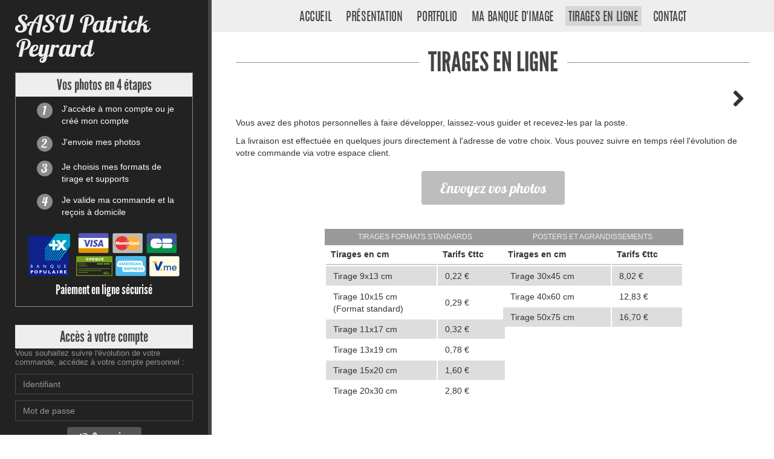

--- FILE ---
content_type: text/html
request_url: https://www.jingoo.com/patrick-peyrard/tirage.php
body_size: 3458
content:
<!doctype html>
<html lang="fr">
<head>
    <meta charset="iso-8859-15">
    
            <title>Peyrard Patrick</title>
    
    
    <meta NAME="title" CONTENT="Peyrard Patrick">
    <meta NAME="author" CONTENT="Peyrard Patrick">
    <meta NAME="rating" CONTENT="Photographie professionnelle">
    <meta NAME="description" CONTENT="Presentation et accès aux albums du photographe professionnel Peyrard Patrick">
    <meta NAME="keywords" CONTENT="photographe, professionnel, pro, reportages, photo, photographie professionnelle, SASU Patrick Peyrard, Patrick Peyrard, 34500 BEZIERS, Peyrard Patrick">
    <meta name="google" content="nositelinkssearchbox" />
    
    
    
    <!-- fix some ie bugs -->
    <meta http-equiv="X-UA-Compatible" content="IE=edge">

    <!-- viewport for devices sizes -->
    <meta name="viewport" content="width=device-width, initial-scale=1">

    <!-- Add to homescreen for Chrome on Android -->
    <meta name="mobile-web-app-capable" content="yes">

    <!-- Add to homescreen for Safari on iOS -->
    <meta name="apple-mobile-web-app-capable" content="yes">
    <meta name="apple-mobile-web-app-status-bar-style" content="black">
    <meta name="apple-mobile-web-app-title" content="Peyrard Patrick">

    <!-- favicons for all devices -->
    <link rel="shortcut icon" href="//lbproxy.jingoo.com/img/public/favicons/favicon.ico">
    <link rel="apple-touch-icon" sizes="57x57" href="//lbproxy.jingoo.com/img/public/favicons/apple-touch-icon-57x57.png">
    <link rel="apple-touch-icon" sizes="114x114" href="//lbproxy.jingoo.com/img/public/favicons/apple-touch-icon-114x114.png">
    <link rel="apple-touch-icon" sizes="72x72" href="//lbproxy.jingoo.com/img/public/favicons/apple-touch-icon-72x72.png">
    <link rel="apple-touch-icon" sizes="144x144" href="//lbproxy.jingoo.com/img/public/favicons/apple-touch-icon-144x144.png">
    <link rel="apple-touch-icon" sizes="60x60" href="//lbproxy.jingoo.com/img/public/favicons/apple-touch-icon-60x60.png">
    <link rel="apple-touch-icon" sizes="120x120" href="//lbproxy.jingoo.com/img/public/favicons/apple-touch-icon-120x120.png">
    <link rel="apple-touch-icon" sizes="76x76" href="//lbproxy.jingoo.com/img/public/favicons/apple-touch-icon-76x76.png">
    <link rel="apple-touch-icon" sizes="152x152" href="//lbproxy.jingoo.com/img/public/favicons/apple-touch-icon-152x152.png">
    <link rel="apple-touch-icon" sizes="180x180" href="//lbproxy.jingoo.com/img/public/favicons/apple-touch-icon-180x180.png">
    <link rel="icon" type="image/png" href="//lbproxy.jingoo.com/img/public/favicons/favicon-192x192.png" sizes="192x192">
    <link rel="icon" type="image/png" href="//lbproxy.jingoo.com/img/public/favicons/favicon-160x160.png" sizes="160x160">
    <link rel="icon" type="image/png" href="//lbproxy.jingoo.com/img/public/favicons/favicon-96x96.png" sizes="96x96">
    <link rel="icon" type="image/png" href="//lbproxy.jingoo.com/img/public/favicons/favicon-16x16.png" sizes="16x16">
    <link rel="icon" type="image/png" href="//lbproxy.jingoo.com/img/public/favicons/favicon-32x32.png" sizes="32x32">
    <meta name="msapplication-TileColor" content="#da532c">
    <meta name="msapplication-TileImage" content="//lbproxy.jingoo.com/img/public/favicons/mstile-144x144.png">
    <meta name="msapplication-config" content="//lbproxy.jingoo.com/img/public/favicons/browserconfig.xml">
    <script defer data-domain="vitrine.jingoo.com" src="https://plausible.io/js/script.js"></script>

<!-- Page styles -->
<link href="//lbproxy.jingoo.com/css/fonts/font-awesome/css/font-awesome.min.css" rel="stylesheet">
    <link href="/css/libs/flexslider/flexslider.css" rel="stylesheet" type="text/css" />

<link rel="stylesheet" href="//lbproxy.jingoo.com/css/vitrines/vitrine.css?v1">

</head>
<body class="theme3 col2" oncontextmenu="return false" ondragstart="return false" >

    
    
    <div class="cols-container">
        <div id="main-bloc">

            <div class="wrapper">
                <div class="logo-rwd hidden-md hidden-lg">
    <a href="index.php">SASU Patrick Peyrard</a>
</div>
<div class="menu-rwd visible-xs">
    <button type="button" class="nav-toggle">
        <span class="toggle-icon">
            <span class="icon-bar first"></span>
            <span class="icon-bar second"></span>
            <span class="icon-bar third"></span>
        </span>
        <span class="toggle-title">Menu</span>
    </button>
</div>
<nav class="main-nav">
    <ul class="list-inline">
        <li class="login visible-xs"><a href="#access">Acces client</a></li>

        <li><a  href="index.php">Accueil</a></li>
        
                    <li><a  href="presentation.php">Présentation</a></li>
        
                    <li><a  href="portfolio.php">Portfolio</a></li>
        
		        	<li><a  href="postershop.php">Ma banque d'image</a></li>
		
		        	<li><a class="active" href="tirage.php">Tirages en ligne</a></li>
		
        <li><a  href="contact.php">Contact</a></li>
    </ul>
</nav>                
                                    <main class="with-big-slider">

        <div class="illus-container">
            <h1 class="first-title">Tirages en ligne</h1>
        </div>

        <div id="carousel" class="flexslider promo-slider">
            <ul class="slides">
                <li>
                    <a href="/user/change_user.php?dest=/perso/upload.php&id_photographe=302330" target="_blank">
                        <img src="/img/Defil_ProdPublics/pub_public_202_tirages.png" alt="">
                        <span class="texte-pub">Tirages formats standards<br>A partir de 0.22 &euro; dès la première photo</span>
                    </a>
                </li>
                <li>
                    <a href="/user/change_user.php?dest=/perso/upload.php&id_photographe=302330" target="_blank">
                        <img src="/img/Defil_ProdPublics/pub_public_202_posters.png" alt="">
                        <span class="texte-pub">Posters et agrandissements<br>A partir de 8.02 &euro;</span>
                    </a>
                </li>
                <li>
                    <a href="/user/change_user.php?dest=/perso/upload.php&id_photographe=302330" target="_blank">
                        <img src="/img/Defil_ProdPublics/pub_public_202_toiles.png" alt="">
                        <span class="texte-pub">Photo sur toile chassis bois<br>A partir de 39.16 &euro;</span>
                    </a>
                </li>
                <li>
                    <a href="/user/change_user.php?dest=/perso/upload.php&id_photographe=302330" target="_blank">
                        <img src="/img/Defil_ProdPublics/pub_public_202_cartes-postales.png" alt="">
                        <span class="texte-pub">10 cartes postales cartonnées<br>Format 10x15cm, 10.75 &euro;</span>
                    </a>
                </li>
                <li>
                    <a href="/user/change_user.php?dest=/perso/upload.php&id_photographe=302330" target="_blank">
                        <img src="/img/Defil_ProdPublics/pub_public_202_cartes-voeux.png" alt="">
                        <span class="texte-pub">10 Cartes de voeux + enveloppes<br>Format 10x15cm, 17.81 &euro;</span>
                    </a>
                </li>
                <li>
                    <a href="/user/change_user.php?dest=/perso/upload.php&id_photographe=302330" target="_blank">
                        <img src="/img/Defil_ProdPublics/pub_public_202_puzzle.png" alt="">
                        <span class="texte-pub">Puzzle - Format 20x30 ou 30x45<br>A partir de 9.29 &euro;</span>
                    </a>
                </li>
                <li>
                    <a href="/user/change_user.php?dest=/perso/upload.php&id_photographe=302330" target="_blank">
                        <img src="/img/Defil_ProdPublics/pub_public_202_peluches.png" alt="">
                        <span class="texte-pub">Peluches personnalisées<br>A partir de 17.81 &euro;</span>
                    </a>
                </li>
                <li>
                    <a href="/user/change_user.php?dest=/perso/upload.php&id_photographe=302330" target="_blank">
                        <img src="/img/Defil_ProdPublics/pub_public_202_tapis-souris.png" alt="">
                        <span class="texte-pub">Tapis de souris<br>Format 19x23cm - 11.49 &euro;</span>
                    </a>
                </li>
                <li>
                    <a href="/user/change_user.php?dest=/perso/upload.php&id_photographe=302330" target="_blank">
                        <img src="/img/Defil_ProdPublics/pub_public_202_mugs.png" alt="">
                        <span class="texte-pub">Mug<br>12.26 &euro;</span>
                    </a>
                </li>
                <li>
                    <a href="/user/change_user.php?dest=/perso/upload.php&id_photographe=302330" target="_blank">
                        <img src="/img/Defil_ProdPublics/pub_public_202_plexi.png" alt="">
                        <span class="texte-pub">Photos sous plexi<br>A partir de 54.79 &euro;</span>
                    </a>
                </li>
                <li>
                    <a href="/user/change_user.php?dest=/perso/upload.php&id_photographe=302330" target="_blank">
                        <img src="/img/Defil_ProdPublics/pub_public_202_alu.png" alt="">
                        <span class="texte-pub">Photos sur alu<br>A partir de 54.79 &euro;</span>
                    </a>
                </li>
                <li>
                    <a href="/user/change_user.php?dest=/perso/upload.php&id_photographe=302330" target="_blank">
                        <img src="/img/Defil_ProdPublics/pub_public_202_tirages.png" alt="">
                        <span class="texte-pub">Tirages formats standards<br>A partir de 0.22 &euro;</span>
                    </a>
                </li>
            </ul>
        </div>

        <div class="user-content">
            <p>Vous avez des photos personnelles à faire développer, laissez-vous guider et recevez-les par la poste.</p>
            <p>La livraison est effectuée en quelques jours directement à l'adresse de votre choix. Vous pouvez suivre en temps réel l'évolution de votre commande via votre espace client.</p>

            <div class="text-center">
                <a class="btn send-photos" href="/user/change_user.php?dest=/perso/upload.php&amp;id_photographe=302330" target="_blank">Envoyez vos photos</a>
            </div>
        </div>

        <div class="row">
            <div class="col-sm-4 col-sm-offset-2">
                    <table class="tirages-perso">
                        <caption>TIRAGES FORMATS STANDARDS</caption>
                        <thead>
                            <tr>
                                <th>Tirages en cm</th>
                                <th>Tarifs &euro;ttc</th>
                            </tr>
                        </thead>
                        <tbody>
                            <tr>
                                <td>Tirage 9x13 cm</td>
                                <td>0,22 &euro;</td>
                            </tr>
                            <tr>
                                <td>Tirage 10x15 cm<br>
                                (Format standard)</td>
                                <td>0,29 &euro;</td>
                            </tr>
                            <tr>
                                <td>Tirage 11x17 cm</td>
                                <td>0,32 &euro;</td>
                            </tr>
                            <tr>
                                <td>Tirage 13x19 cm</td>
                                <td>0,78 &euro;</td>
                            </tr>
                            <tr>
                                <td>Tirage 15x20 cm</td>
                                <td>1,60 &euro;</td>
                            </tr>
                            <tr>
                                <td>Tirage 20x30 cm</td>
                                <td>2,80 &euro;</td>
                            </tr>
                        </tbody>
                    </table>
            </div>
            <div class="col-sm-4">
                    <table class="tirages-perso">
                        <caption>POSTERS ET AGRANDISSEMENTS</caption>
                        <thead>
                            <tr>
                                <th>Tirages en cm</th>
                                <th>Tarifs &euro;ttc</th>
                            </tr>
                        </thead>
                        <tbody>
                            <tr>
                                <td>Tirage 30x45 cm</td>
                                <td>8,02 &euro;</td>
                            </tr>
                            <tr>
                                <td>Tirage 40x60 cm</td>
                                <td>12,83 &euro;</td>
                            </tr>
                            <tr>
                                <td>Tirage 50x75 cm</td>
                                <td>16,70 &euro;</td>
                            </tr>
                        </tbody>
                    </table>
            </div>
        </div>

    </main>

            </div>

            <footer class="footer lg-footer hidden-sm hidden-xs">
                <ul class="footer-links">
    <li><a href="legals.php">Mentions légales</a></li>
</ul>
            </footer>

        </div>

        <aside class="side-bloc">
            <div class="sidebar-nav sidebar-nav-fixed">

                <div class="logo hidden-xs hidden-sm">
                    <a href="index.php">
                        SASU Patrick Peyrard
                    </a>
                </div>
                <span id="access"></span>
                
                                
    <a class="command-steps" href="/user/change_user.php?dest=/perso/upload.php&amp;id_photographe=302330" target="_blank">
        <div class="accesses">Vos photos en 4 étapes</div>
        <ul>
            <li class="row">
                <span class="col-xs-3 npr"><span class="number">1</span></span>
                <span class="col-xs-9 npl steps">J'accède à mon compte ou je créé mon compte</span>
            </li>
            <li class="row">
                <span class="col-xs-3 npr"><span class="number">2</span></span>
                <span class="col-xs-9 npl steps">J'envoie mes photos</span>
            </li>
            <li class="row">
                <span class="col-xs-3 npr"><span class="number">3</span></span>
                <span class="col-xs-9 npl steps">Je choisis mes formats de tirage et supports</span>
            </li>
            <li class="row">
                <span class="col-xs-3 npr"><span class="number">4</span></span>
                <span class="col-xs-9 npl steps">Je valide ma commande et la reçois à domicile</span>
            </li>
        </ul>
        <img class="img-responsive payments" src="/vitrine/img/payment.png" alt="">
        <h3 class="secure">Paiement en ligne sécurisé</h3>
    </a>

    <section class="client-login">
        <div class="accesses">Accès à votre compte</div>
        <span class="login-helper">Vous souhaitez suivre l'évolution de votre commande, accédez à votre compte personnel :</span>
        <form action="/index.php" class="access-form" method="POST">
            <div class="input-group">
                <input name="login" type="text" class="form-control" placeholder="Identifiant" name="login">
            </div>
            <div class="input-group">
                <input name="password" type="password" class="form-control" placeholder="Mot de passe" name="password">
            </div>
            <div class="text-center">
                <button class="btn btn-default btn-submit" type="submit"><i class="fa fa-sign-in"></i>&nbsp;<span class="label-fa">Connexion</span></button>
            </div>
            <input type="hidden" name="action" value="login"/>
        </form>
    </section>



            </div>
        </aside>
    </div>

    <footer class="footer hidden-md hidden-lg">
        <ul class="footer-links">
    <li><a href="legals.php">Mentions légales</a></li>
</ul>
        <a href="/user/interdit.php" style="margin:0; padding: 0;" onclick="return false;" rel="nofollow" onmouseover="window.status='Do not follow this link, or your host will be blocked from this site. This is a spider trap.'; return true;"><img height="1" width="1" align="right" border="0" src="//lbproxy.jingoo.com/img/px_inv.gif" alt="Do not follow this link, or your host will be blocked from this site. This is a spider trap." /></a>
    </footer>

    <script type="text/javascript" src="//ajax.googleapis.com/ajax/libs/jquery/1.9.1/jquery.min.js"></script>
    <script type="text/javascript" src="//lbproxy.jingoo.com/javascripts/public/libs/jquery-placeholder/jquery.placeholder.js"></script>
    <script type="text/javascript">jQuery.noConflict();</script>
    <script type="text/javascript" src="//lbproxy.jingoo.com/javascripts/vitrines/vitrine.js?v1"></script>
    <!--[if lt IE 9]>
        <script type="text/javascript" src="//lbproxy.jingoo.com/javascripts/public/libs/respond/respond.js"></script>
        <link href="//lbproxy.jingoo.com/respond-proxy.html" id="respond-proxy" rel="respond-proxy">
        <link href="/javascripts/public/libs/respond/respond.proxy.gif" id="respond-redirect" rel="respond-redirect">
        <script src="/javascripts/public/libs/respond/respond.proxy.js"></script>
    <![endif]-->
        <script type="text/javascript" src="//lbproxy.jingoo.com/javascripts/public/libs/flexslider/jquery.flexslider-min.js"></script>
    

</body>
</html>

--- FILE ---
content_type: text/css
request_url: https://lbproxy.jingoo.com/css/vitrines/vitrine.css?v1
body_size: 23514
content:
/*! normalize.css v3.0.2 | MIT License | git.io/normalize */
html {
  font-family: sans-serif;
  -ms-text-size-adjust: 100%;
  -webkit-text-size-adjust: 100%;
}
body {
  margin: 0;
}
article,
aside,
details,
figcaption,
figure,
footer,
header,
hgroup,
main,
menu,
nav,
section,
summary {
  display: block;
}
audio,
canvas,
progress,
video {
  display: inline-block;
  vertical-align: baseline;
}
audio:not([controls]) {
  display: none;
  height: 0;
}
[hidden],
template {
  display: none;
}
a {
  background-color: transparent;
}
a:active,
a:hover {
  outline: 0;
}
abbr[title] {
  border-bottom: 1px dotted;
}
b,
strong {
  font-weight: bold;
}
dfn {
  font-style: italic;
}
h1 {
  font-size: 2em;
  margin: 0.67em 0;
}
mark {
  background: #ff0;
  color: #000;
}
small {
  font-size: 80%;
}
sub,
sup {
  font-size: 75%;
  line-height: 0;
  position: relative;
  vertical-align: baseline;
}
sup {
  top: -0.5em;
}
sub {
  bottom: -0.25em;
}
img {
  border: 0;
}
svg:not(:root) {
  overflow: hidden;
}
figure {
  margin: 1em 40px;
}
hr {
  -moz-box-sizing: content-box;
  box-sizing: content-box;
  height: 0;
}
pre {
  overflow: auto;
}
code,
kbd,
pre,
samp {
  font-family: monospace, monospace;
  font-size: 1em;
}
button,
input,
optgroup,
select,
textarea {
  color: inherit;
  font: inherit;
  margin: 0;
}
button {
  overflow: visible;
}
button,
select {
  text-transform: none;
}
button,
html input[type="button"],
input[type="reset"],
input[type="submit"] {
  -webkit-appearance: button;
  cursor: pointer;
}
button[disabled],
html input[disabled] {
  cursor: default;
}
button::-moz-focus-inner,
input::-moz-focus-inner {
  border: 0;
  padding: 0;
}
input {
  line-height: normal;
}
input[type="checkbox"],
input[type="radio"] {
  box-sizing: border-box;
  padding: 0;
}
input[type="number"]::-webkit-inner-spin-button,
input[type="number"]::-webkit-outer-spin-button {
  height: auto;
}
input[type="search"] {
  -webkit-appearance: textfield;
  -moz-box-sizing: content-box;
  -webkit-box-sizing: content-box;
  box-sizing: content-box;
}
input[type="search"]::-webkit-search-cancel-button,
input[type="search"]::-webkit-search-decoration {
  -webkit-appearance: none;
}
fieldset {
  border: 1px solid #c0c0c0;
  margin: 0 2px;
  padding: 0.35em 0.625em 0.75em;
}
legend {
  border: 0;
  padding: 0;
}
textarea {
  overflow: auto;
}
optgroup {
  font-weight: bold;
}
/*! Source: https://github.com/h5bp/html5-boilerplate/blob/master/src/css/main.css */
@media print {
  *,
  *:before,
  *:after {
    background: transparent !important;
    color: #000 !important;
    box-shadow: none !important;
    text-shadow: none !important;
  }
  a,
  a:visited {
    text-decoration: underline;
  }
  a[href]:after {
    content: " (" attr(href) ")";
  }
  abbr[title]:after {
    content: " (" attr(title) ")";
  }
  a[href^="#"]:after,
  a[href^="javascript:"]:after {
    content: "";
  }
  pre,
  blockquote {
    border: 1px solid #999;
    page-break-inside: avoid;
  }
  thead {
    display: table-header-group;
  }
  tr,
  img {
    page-break-inside: avoid;
  }
  img {
    max-width: 100% !important;
  }
  p,
  h2,
  h3 {
    orphans: 3;
    widows: 3;
  }
  h2,
  h3 {
    page-break-after: avoid;
  }
  select {
    background: #fff !important;
  }
  .navbar {
    display: none;
  }
  .btn > .caret,
  .dropup > .btn > .caret {
    border-top-color: #000 !important;
  }
  .label {
    border: 1px solid #000;
  }
  .table {
    border-collapse: collapse !important;
  }
  .table td,
  .table th {
    background-color: #fff !important;
  }
  .table-bordered th,
  .table-bordered td {
    border: 1px solid #ddd !important;
  }
}
@font-face {
  font-family: 'Glyphicons Halflings';
  src: url('/css/fonts/glyphicons-halflings-regular.eot');
  src: url('/css/fonts/glyphicons-halflings-regular.eot?#iefix') format('embedded-opentype'), url('/css/fonts/glyphicons-halflings-regular.woff') format('woff'), url('/css/fonts/glyphicons-halflings-regular.ttf') format('truetype'), url('/css/fonts/glyphicons-halflings-regular.svg#glyphicons_halflingsregular') format('svg');
}
.glyphicon {
  position: relative;
  top: 1px;
  display: inline-block;
  font-family: 'Glyphicons Halflings';
  font-style: normal;
  font-weight: normal;
  line-height: 1;
  -webkit-font-smoothing: antialiased;
  -moz-osx-font-smoothing: grayscale;
}
.glyphicon-asterisk:before {
  content: "\2a";
}
.glyphicon-plus:before {
  content: "\2b";
}
.glyphicon-euro:before,
.glyphicon-eur:before {
  content: "\20ac";
}
.glyphicon-minus:before {
  content: "\2212";
}
.glyphicon-cloud:before {
  content: "\2601";
}
.glyphicon-envelope:before {
  content: "\2709";
}
.glyphicon-pencil:before {
  content: "\270f";
}
.glyphicon-glass:before {
  content: "\e001";
}
.glyphicon-music:before {
  content: "\e002";
}
.glyphicon-search:before {
  content: "\e003";
}
.glyphicon-heart:before {
  content: "\e005";
}
.glyphicon-star:before {
  content: "\e006";
}
.glyphicon-star-empty:before {
  content: "\e007";
}
.glyphicon-user:before {
  content: "\e008";
}
.glyphicon-film:before {
  content: "\e009";
}
.glyphicon-th-large:before {
  content: "\e010";
}
.glyphicon-th:before {
  content: "\e011";
}
.glyphicon-th-list:before {
  content: "\e012";
}
.glyphicon-ok:before {
  content: "\e013";
}
.glyphicon-remove:before {
  content: "\e014";
}
.glyphicon-zoom-in:before {
  content: "\e015";
}
.glyphicon-zoom-out:before {
  content: "\e016";
}
.glyphicon-off:before {
  content: "\e017";
}
.glyphicon-signal:before {
  content: "\e018";
}
.glyphicon-cog:before {
  content: "\e019";
}
.glyphicon-trash:before {
  content: "\e020";
}
.glyphicon-home:before {
  content: "\e021";
}
.glyphicon-file:before {
  content: "\e022";
}
.glyphicon-time:before {
  content: "\e023";
}
.glyphicon-road:before {
  content: "\e024";
}
.glyphicon-download-alt:before {
  content: "\e025";
}
.glyphicon-download:before {
  content: "\e026";
}
.glyphicon-upload:before {
  content: "\e027";
}
.glyphicon-inbox:before {
  content: "\e028";
}
.glyphicon-play-circle:before {
  content: "\e029";
}
.glyphicon-repeat:before {
  content: "\e030";
}
.glyphicon-refresh:before {
  content: "\e031";
}
.glyphicon-list-alt:before {
  content: "\e032";
}
.glyphicon-lock:before {
  content: "\e033";
}
.glyphicon-flag:before {
  content: "\e034";
}
.glyphicon-headphones:before {
  content: "\e035";
}
.glyphicon-volume-off:before {
  content: "\e036";
}
.glyphicon-volume-down:before {
  content: "\e037";
}
.glyphicon-volume-up:before {
  content: "\e038";
}
.glyphicon-qrcode:before {
  content: "\e039";
}
.glyphicon-barcode:before {
  content: "\e040";
}
.glyphicon-tag:before {
  content: "\e041";
}
.glyphicon-tags:before {
  content: "\e042";
}
.glyphicon-book:before {
  content: "\e043";
}
.glyphicon-bookmark:before {
  content: "\e044";
}
.glyphicon-print:before {
  content: "\e045";
}
.glyphicon-camera:before {
  content: "\e046";
}
.glyphicon-font:before {
  content: "\e047";
}
.glyphicon-bold:before {
  content: "\e048";
}
.glyphicon-italic:before {
  content: "\e049";
}
.glyphicon-text-height:before {
  content: "\e050";
}
.glyphicon-text-width:before {
  content: "\e051";
}
.glyphicon-align-left:before {
  content: "\e052";
}
.glyphicon-align-center:before {
  content: "\e053";
}
.glyphicon-align-right:before {
  content: "\e054";
}
.glyphicon-align-justify:before {
  content: "\e055";
}
.glyphicon-list:before {
  content: "\e056";
}
.glyphicon-indent-left:before {
  content: "\e057";
}
.glyphicon-indent-right:before {
  content: "\e058";
}
.glyphicon-facetime-video:before {
  content: "\e059";
}
.glyphicon-picture:before {
  content: "\e060";
}
.glyphicon-map-marker:before {
  content: "\e062";
}
.glyphicon-adjust:before {
  content: "\e063";
}
.glyphicon-tint:before {
  content: "\e064";
}
.glyphicon-edit:before {
  content: "\e065";
}
.glyphicon-share:before {
  content: "\e066";
}
.glyphicon-check:before {
  content: "\e067";
}
.glyphicon-move:before {
  content: "\e068";
}
.glyphicon-step-backward:before {
  content: "\e069";
}
.glyphicon-fast-backward:before {
  content: "\e070";
}
.glyphicon-backward:before {
  content: "\e071";
}
.glyphicon-play:before {
  content: "\e072";
}
.glyphicon-pause:before {
  content: "\e073";
}
.glyphicon-stop:before {
  content: "\e074";
}
.glyphicon-forward:before {
  content: "\e075";
}
.glyphicon-fast-forward:before {
  content: "\e076";
}
.glyphicon-step-forward:before {
  content: "\e077";
}
.glyphicon-eject:before {
  content: "\e078";
}
.glyphicon-chevron-left:before {
  content: "\e079";
}
.glyphicon-chevron-right:before {
  content: "\e080";
}
.glyphicon-plus-sign:before {
  content: "\e081";
}
.glyphicon-minus-sign:before {
  content: "\e082";
}
.glyphicon-remove-sign:before {
  content: "\e083";
}
.glyphicon-ok-sign:before {
  content: "\e084";
}
.glyphicon-question-sign:before {
  content: "\e085";
}
.glyphicon-info-sign:before {
  content: "\e086";
}
.glyphicon-screenshot:before {
  content: "\e087";
}
.glyphicon-remove-circle:before {
  content: "\e088";
}
.glyphicon-ok-circle:before {
  content: "\e089";
}
.glyphicon-ban-circle:before {
  content: "\e090";
}
.glyphicon-arrow-left:before {
  content: "\e091";
}
.glyphicon-arrow-right:before {
  content: "\e092";
}
.glyphicon-arrow-up:before {
  content: "\e093";
}
.glyphicon-arrow-down:before {
  content: "\e094";
}
.glyphicon-share-alt:before {
  content: "\e095";
}
.glyphicon-resize-full:before {
  content: "\e096";
}
.glyphicon-resize-small:before {
  content: "\e097";
}
.glyphicon-exclamation-sign:before {
  content: "\e101";
}
.glyphicon-gift:before {
  content: "\e102";
}
.glyphicon-leaf:before {
  content: "\e103";
}
.glyphicon-fire:before {
  content: "\e104";
}
.glyphicon-eye-open:before {
  content: "\e105";
}
.glyphicon-eye-close:before {
  content: "\e106";
}
.glyphicon-warning-sign:before {
  content: "\e107";
}
.glyphicon-plane:before {
  content: "\e108";
}
.glyphicon-calendar:before {
  content: "\e109";
}
.glyphicon-random:before {
  content: "\e110";
}
.glyphicon-comment:before {
  content: "\e111";
}
.glyphicon-magnet:before {
  content: "\e112";
}
.glyphicon-chevron-up:before {
  content: "\e113";
}
.glyphicon-chevron-down:before {
  content: "\e114";
}
.glyphicon-retweet:before {
  content: "\e115";
}
.glyphicon-shopping-cart:before {
  content: "\e116";
}
.glyphicon-folder-close:before {
  content: "\e117";
}
.glyphicon-folder-open:before {
  content: "\e118";
}
.glyphicon-resize-vertical:before {
  content: "\e119";
}
.glyphicon-resize-horizontal:before {
  content: "\e120";
}
.glyphicon-hdd:before {
  content: "\e121";
}
.glyphicon-bullhorn:before {
  content: "\e122";
}
.glyphicon-bell:before {
  content: "\e123";
}
.glyphicon-certificate:before {
  content: "\e124";
}
.glyphicon-thumbs-up:before {
  content: "\e125";
}
.glyphicon-thumbs-down:before {
  content: "\e126";
}
.glyphicon-hand-right:before {
  content: "\e127";
}
.glyphicon-hand-left:before {
  content: "\e128";
}
.glyphicon-hand-up:before {
  content: "\e129";
}
.glyphicon-hand-down:before {
  content: "\e130";
}
.glyphicon-circle-arrow-right:before {
  content: "\e131";
}
.glyphicon-circle-arrow-left:before {
  content: "\e132";
}
.glyphicon-circle-arrow-up:before {
  content: "\e133";
}
.glyphicon-circle-arrow-down:before {
  content: "\e134";
}
.glyphicon-globe:before {
  content: "\e135";
}
.glyphicon-wrench:before {
  content: "\e136";
}
.glyphicon-tasks:before {
  content: "\e137";
}
.glyphicon-filter:before {
  content: "\e138";
}
.glyphicon-briefcase:before {
  content: "\e139";
}
.glyphicon-fullscreen:before {
  content: "\e140";
}
.glyphicon-dashboard:before {
  content: "\e141";
}
.glyphicon-paperclip:before {
  content: "\e142";
}
.glyphicon-heart-empty:before {
  content: "\e143";
}
.glyphicon-link:before {
  content: "\e144";
}
.glyphicon-phone:before {
  content: "\e145";
}
.glyphicon-pushpin:before {
  content: "\e146";
}
.glyphicon-usd:before {
  content: "\e148";
}
.glyphicon-gbp:before {
  content: "\e149";
}
.glyphicon-sort:before {
  content: "\e150";
}
.glyphicon-sort-by-alphabet:before {
  content: "\e151";
}
.glyphicon-sort-by-alphabet-alt:before {
  content: "\e152";
}
.glyphicon-sort-by-order:before {
  content: "\e153";
}
.glyphicon-sort-by-order-alt:before {
  content: "\e154";
}
.glyphicon-sort-by-attributes:before {
  content: "\e155";
}
.glyphicon-sort-by-attributes-alt:before {
  content: "\e156";
}
.glyphicon-unchecked:before {
  content: "\e157";
}
.glyphicon-expand:before {
  content: "\e158";
}
.glyphicon-collapse-down:before {
  content: "\e159";
}
.glyphicon-collapse-up:before {
  content: "\e160";
}
.glyphicon-log-in:before {
  content: "\e161";
}
.glyphicon-flash:before {
  content: "\e162";
}
.glyphicon-log-out:before {
  content: "\e163";
}
.glyphicon-new-window:before {
  content: "\e164";
}
.glyphicon-record:before {
  content: "\e165";
}
.glyphicon-save:before {
  content: "\e166";
}
.glyphicon-open:before {
  content: "\e167";
}
.glyphicon-saved:before {
  content: "\e168";
}
.glyphicon-import:before {
  content: "\e169";
}
.glyphicon-export:before {
  content: "\e170";
}
.glyphicon-send:before {
  content: "\e171";
}
.glyphicon-floppy-disk:before {
  content: "\e172";
}
.glyphicon-floppy-saved:before {
  content: "\e173";
}
.glyphicon-floppy-remove:before {
  content: "\e174";
}
.glyphicon-floppy-save:before {
  content: "\e175";
}
.glyphicon-floppy-open:before {
  content: "\e176";
}
.glyphicon-credit-card:before {
  content: "\e177";
}
.glyphicon-transfer:before {
  content: "\e178";
}
.glyphicon-cutlery:before {
  content: "\e179";
}
.glyphicon-header:before {
  content: "\e180";
}
.glyphicon-compressed:before {
  content: "\e181";
}
.glyphicon-earphone:before {
  content: "\e182";
}
.glyphicon-phone-alt:before {
  content: "\e183";
}
.glyphicon-tower:before {
  content: "\e184";
}
.glyphicon-stats:before {
  content: "\e185";
}
.glyphicon-sd-video:before {
  content: "\e186";
}
.glyphicon-hd-video:before {
  content: "\e187";
}
.glyphicon-subtitles:before {
  content: "\e188";
}
.glyphicon-sound-stereo:before {
  content: "\e189";
}
.glyphicon-sound-dolby:before {
  content: "\e190";
}
.glyphicon-sound-5-1:before {
  content: "\e191";
}
.glyphicon-sound-6-1:before {
  content: "\e192";
}
.glyphicon-sound-7-1:before {
  content: "\e193";
}
.glyphicon-copyright-mark:before {
  content: "\e194";
}
.glyphicon-registration-mark:before {
  content: "\e195";
}
.glyphicon-cloud-download:before {
  content: "\e197";
}
.glyphicon-cloud-upload:before {
  content: "\e198";
}
.glyphicon-tree-conifer:before {
  content: "\e199";
}
.glyphicon-tree-deciduous:before {
  content: "\e200";
}
* {
  -webkit-box-sizing: border-box;
  -moz-box-sizing: border-box;
  box-sizing: border-box;
}
*:before,
*:after {
  -webkit-box-sizing: border-box;
  -moz-box-sizing: border-box;
  box-sizing: border-box;
}
html {
  font-size: 10px;
  -webkit-tap-highlight-color: rgba(0, 0, 0, 0);
}
body {
  font-family: "Helvetica Neue", Helvetica, Arial, sans-serif;
  font-size: 14px;
  line-height: 1.42857143;
  color: #333333;
  background-color: #fff;
}
input,
button,
select,
textarea {
  font-family: inherit;
  font-size: inherit;
  line-height: inherit;
}
a {
  color: #337ab7;
  text-decoration: none;
}
a:hover,
a:focus {
  color: #23527c;
  text-decoration: underline;
}
a:focus {
  outline: thin dotted;
  outline: 5px auto -webkit-focus-ring-color;
  outline-offset: -2px;
}
figure {
  margin: 0;
}
img {
  vertical-align: middle;
}
.img-responsive {
  display: block;
  max-width: 100%;
  height: auto;
}
.img-rounded {
  border-radius: 6px;
}
.img-thumbnail {
  padding: 4px;
  line-height: 1.42857143;
  background-color: #fff;
  border: 1px solid #ddd;
  border-radius: 4px;
  -webkit-transition: all 0.2s ease-in-out;
  -o-transition: all 0.2s ease-in-out;
  transition: all 0.2s ease-in-out;
  display: inline-block;
  max-width: 100%;
  height: auto;
}
.img-circle {
  border-radius: 50%;
}
hr {
  margin-top: 20px;
  margin-bottom: 20px;
  border: 0;
  border-top: 1px solid #eeeeee;
}
.sr-only {
  position: absolute;
  width: 1px;
  height: 1px;
  margin: -1px;
  padding: 0;
  overflow: hidden;
  clip: rect(0, 0, 0, 0);
  border: 0;
}
.sr-only-focusable:active,
.sr-only-focusable:focus {
  position: static;
  width: auto;
  height: auto;
  margin: 0;
  overflow: visible;
  clip: auto;
}
h1,
h2,
h3,
h4,
h5,
h6,
.h1,
.h2,
.h3,
.h4,
.h5,
.h6 {
  font-family: inherit;
  font-weight: 500;
  line-height: 1.1;
  color: inherit;
}
h1 small,
h2 small,
h3 small,
h4 small,
h5 small,
h6 small,
.h1 small,
.h2 small,
.h3 small,
.h4 small,
.h5 small,
.h6 small,
h1 .small,
h2 .small,
h3 .small,
h4 .small,
h5 .small,
h6 .small,
.h1 .small,
.h2 .small,
.h3 .small,
.h4 .small,
.h5 .small,
.h6 .small {
  font-weight: normal;
  line-height: 1;
  color: #777777;
}
h1,
.h1,
h2,
.h2,
h3,
.h3 {
  margin-top: 20px;
  margin-bottom: 10px;
}
h1 small,
.h1 small,
h2 small,
.h2 small,
h3 small,
.h3 small,
h1 .small,
.h1 .small,
h2 .small,
.h2 .small,
h3 .small,
.h3 .small {
  font-size: 65%;
}
h4,
.h4,
h5,
.h5,
h6,
.h6 {
  margin-top: 10px;
  margin-bottom: 10px;
}
h4 small,
.h4 small,
h5 small,
.h5 small,
h6 small,
.h6 small,
h4 .small,
.h4 .small,
h5 .small,
.h5 .small,
h6 .small,
.h6 .small {
  font-size: 75%;
}
h1,
.h1 {
  font-size: 36px;
}
h2,
.h2 {
  font-size: 30px;
}
h3,
.h3 {
  font-size: 24px;
}
h4,
.h4 {
  font-size: 18px;
}
h5,
.h5 {
  font-size: 14px;
}
h6,
.h6 {
  font-size: 12px;
}
p {
  margin: 0 0 10px;
}
.lead {
  margin-bottom: 20px;
  font-size: 16px;
  font-weight: 300;
  line-height: 1.4;
}
@media (min-width: 768px) {
  .lead {
    font-size: 21px;
  }
}
small,
.small {
  font-size: 85%;
}
mark,
.mark {
  background-color: #fcf8e3;
  padding: 0.2em;
}
.text-left {
  text-align: left;
}
.text-right {
  text-align: right;
}
.text-center {
  text-align: center;
}
.text-justify {
  text-align: justify;
}
.text-nowrap {
  white-space: nowrap;
}
.text-lowercase {
  text-transform: lowercase;
}
.text-uppercase {
  text-transform: uppercase;
}
.text-capitalize {
  text-transform: capitalize;
}
.text-muted {
  color: #777777;
}
.text-primary {
  color: #337ab7;
}
a.text-primary:hover {
  color: #286090;
}
.text-success {
  color: #3c763d;
}
a.text-success:hover {
  color: #2b542c;
}
.text-info {
  color: #31708f;
}
a.text-info:hover {
  color: #245269;
}
.text-warning {
  color: #8a6d3b;
}
a.text-warning:hover {
  color: #66512c;
}
.text-danger {
  color: #a94442;
}
a.text-danger:hover {
  color: #843534;
}
.bg-primary {
  color: #fff;
  background-color: #337ab7;
}
a.bg-primary:hover {
  background-color: #286090;
}
.bg-success {
  background-color: #dff0d8;
}
a.bg-success:hover {
  background-color: #c1e2b3;
}
.bg-info {
  background-color: #d9edf7;
}
a.bg-info:hover {
  background-color: #afd9ee;
}
.bg-warning {
  background-color: #fcf8e3;
}
a.bg-warning:hover {
  background-color: #f7ecb5;
}
.bg-danger {
  background-color: #f2dede;
}
a.bg-danger:hover {
  background-color: #e4b9b9;
}
.page-header {
  padding-bottom: 9px;
  margin: 40px 0 20px;
  border-bottom: 1px solid #eeeeee;
}
ul,
ol {
  margin-top: 0;
  margin-bottom: 10px;
}
ul ul,
ol ul,
ul ol,
ol ol {
  margin-bottom: 0;
}
.list-unstyled {
  padding-left: 0;
  list-style: none;
}
.list-inline {
  padding-left: 0;
  list-style: none;
  margin-left: -5px;
}
.list-inline > li {
  display: inline-block;
  padding-left: 5px;
  padding-right: 5px;
}
dl {
  margin-top: 0;
  margin-bottom: 20px;
}
dt,
dd {
  line-height: 1.42857143;
}
dt {
  font-weight: bold;
}
dd {
  margin-left: 0;
}
@media (min-width: 768px) {
  .dl-horizontal dt {
    float: left;
    width: 160px;
    clear: left;
    text-align: right;
    overflow: hidden;
    text-overflow: ellipsis;
    white-space: nowrap;
  }
  .dl-horizontal dd {
    margin-left: 180px;
  }
}
abbr[title],
abbr[data-original-title] {
  cursor: help;
  border-bottom: 1px dotted #777777;
}
.initialism {
  font-size: 90%;
  text-transform: uppercase;
}
blockquote {
  padding: 10px 20px;
  margin: 0 0 20px;
  font-size: 17.5px;
  border-left: 5px solid #eeeeee;
}
blockquote p:last-child,
blockquote ul:last-child,
blockquote ol:last-child {
  margin-bottom: 0;
}
blockquote footer,
blockquote small,
blockquote .small {
  display: block;
  font-size: 80%;
  line-height: 1.42857143;
  color: #777777;
}
blockquote footer:before,
blockquote small:before,
blockquote .small:before {
  content: '\2014 \00A0';
}
.blockquote-reverse,
blockquote.pull-right {
  padding-right: 15px;
  padding-left: 0;
  border-right: 5px solid #eeeeee;
  border-left: 0;
  text-align: right;
}
.blockquote-reverse footer:before,
blockquote.pull-right footer:before,
.blockquote-reverse small:before,
blockquote.pull-right small:before,
.blockquote-reverse .small:before,
blockquote.pull-right .small:before {
  content: '';
}
.blockquote-reverse footer:after,
blockquote.pull-right footer:after,
.blockquote-reverse small:after,
blockquote.pull-right small:after,
.blockquote-reverse .small:after,
blockquote.pull-right .small:after {
  content: '\00A0 \2014';
}
address {
  margin-bottom: 20px;
  font-style: normal;
  line-height: 1.42857143;
}
code,
kbd,
pre,
samp {
  font-family: Menlo, Monaco, Consolas, "Courier New", monospace;
}
code {
  padding: 2px 4px;
  font-size: 90%;
  color: #c7254e;
  background-color: #f9f2f4;
  border-radius: 4px;
}
kbd {
  padding: 2px 4px;
  font-size: 90%;
  color: #fff;
  background-color: #333;
  border-radius: 3px;
  box-shadow: inset 0 -1px 0 rgba(0, 0, 0, 0.25);
}
kbd kbd {
  padding: 0;
  font-size: 100%;
  font-weight: bold;
  box-shadow: none;
}
pre {
  display: block;
  padding: 9.5px;
  margin: 0 0 10px;
  font-size: 13px;
  line-height: 1.42857143;
  word-break: break-all;
  word-wrap: break-word;
  color: #333333;
  background-color: #f5f5f5;
  border: 1px solid #ccc;
  border-radius: 4px;
}
pre code {
  padding: 0;
  font-size: inherit;
  color: inherit;
  white-space: pre-wrap;
  background-color: transparent;
  border-radius: 0;
}
.pre-scrollable {
  max-height: 340px;
  overflow-y: scroll;
}
.container {
  margin-right: auto;
  margin-left: auto;
  padding-left: 15px;
  padding-right: 15px;
}
@media (min-width: 768px) {
  .container {
    width: 750px;
  }
}
@media (min-width: 992px) {
  .container {
    width: 970px;
  }
}
@media (min-width: 1200px) {
  .container {
    width: 1170px;
  }
}
.container-fluid {
  margin-right: auto;
  margin-left: auto;
  padding-left: 15px;
  padding-right: 15px;
}
.row {
  margin-left: -15px;
  margin-right: -15px;
}
.col-xs-1,
.col-sm-1,
.col-md-1,
.col-lg-1,
.col-xs-2,
.col-sm-2,
.col-md-2,
.col-lg-2,
.col-xs-3,
.col-sm-3,
.col-md-3,
.col-lg-3,
.col-xs-4,
.col-sm-4,
.col-md-4,
.col-lg-4,
.col-xs-5,
.col-sm-5,
.col-md-5,
.col-lg-5,
.col-xs-6,
.col-sm-6,
.col-md-6,
.col-lg-6,
.col-xs-7,
.col-sm-7,
.col-md-7,
.col-lg-7,
.col-xs-8,
.col-sm-8,
.col-md-8,
.col-lg-8,
.col-xs-9,
.col-sm-9,
.col-md-9,
.col-lg-9,
.col-xs-10,
.col-sm-10,
.col-md-10,
.col-lg-10,
.col-xs-11,
.col-sm-11,
.col-md-11,
.col-lg-11,
.col-xs-12,
.col-sm-12,
.col-md-12,
.col-lg-12 {
  position: relative;
  min-height: 1px;
  padding-left: 15px;
  padding-right: 15px;
}
.col-xs-1,
.col-xs-2,
.col-xs-3,
.col-xs-4,
.col-xs-5,
.col-xs-6,
.col-xs-7,
.col-xs-8,
.col-xs-9,
.col-xs-10,
.col-xs-11,
.col-xs-12 {
  float: left;
}
.col-xs-12 {
  width: 100%;
}
.col-xs-11 {
  width: 91.66666667%;
}
.col-xs-10 {
  width: 83.33333333%;
}
.col-xs-9 {
  width: 75%;
}
.col-xs-8 {
  width: 66.66666667%;
}
.col-xs-7 {
  width: 58.33333333%;
}
.col-xs-6 {
  width: 50%;
}
.col-xs-5 {
  width: 41.66666667%;
}
.col-xs-4 {
  width: 33.33333333%;
}
.col-xs-3 {
  width: 25%;
}
.col-xs-2 {
  width: 16.66666667%;
}
.col-xs-1 {
  width: 8.33333333%;
}
.col-xs-pull-12 {
  right: 100%;
}
.col-xs-pull-11 {
  right: 91.66666667%;
}
.col-xs-pull-10 {
  right: 83.33333333%;
}
.col-xs-pull-9 {
  right: 75%;
}
.col-xs-pull-8 {
  right: 66.66666667%;
}
.col-xs-pull-7 {
  right: 58.33333333%;
}
.col-xs-pull-6 {
  right: 50%;
}
.col-xs-pull-5 {
  right: 41.66666667%;
}
.col-xs-pull-4 {
  right: 33.33333333%;
}
.col-xs-pull-3 {
  right: 25%;
}
.col-xs-pull-2 {
  right: 16.66666667%;
}
.col-xs-pull-1 {
  right: 8.33333333%;
}
.col-xs-pull-0 {
  right: auto;
}
.col-xs-push-12 {
  left: 100%;
}
.col-xs-push-11 {
  left: 91.66666667%;
}
.col-xs-push-10 {
  left: 83.33333333%;
}
.col-xs-push-9 {
  left: 75%;
}
.col-xs-push-8 {
  left: 66.66666667%;
}
.col-xs-push-7 {
  left: 58.33333333%;
}
.col-xs-push-6 {
  left: 50%;
}
.col-xs-push-5 {
  left: 41.66666667%;
}
.col-xs-push-4 {
  left: 33.33333333%;
}
.col-xs-push-3 {
  left: 25%;
}
.col-xs-push-2 {
  left: 16.66666667%;
}
.col-xs-push-1 {
  left: 8.33333333%;
}
.col-xs-push-0 {
  left: auto;
}
.col-xs-offset-12 {
  margin-left: 100%;
}
.col-xs-offset-11 {
  margin-left: 91.66666667%;
}
.col-xs-offset-10 {
  margin-left: 83.33333333%;
}
.col-xs-offset-9 {
  margin-left: 75%;
}
.col-xs-offset-8 {
  margin-left: 66.66666667%;
}
.col-xs-offset-7 {
  margin-left: 58.33333333%;
}
.col-xs-offset-6 {
  margin-left: 50%;
}
.col-xs-offset-5 {
  margin-left: 41.66666667%;
}
.col-xs-offset-4 {
  margin-left: 33.33333333%;
}
.col-xs-offset-3 {
  margin-left: 25%;
}
.col-xs-offset-2 {
  margin-left: 16.66666667%;
}
.col-xs-offset-1 {
  margin-left: 8.33333333%;
}
.col-xs-offset-0 {
  margin-left: 0%;
}
@media (min-width: 768px) {
  .col-sm-1,
  .col-sm-2,
  .col-sm-3,
  .col-sm-4,
  .col-sm-5,
  .col-sm-6,
  .col-sm-7,
  .col-sm-8,
  .col-sm-9,
  .col-sm-10,
  .col-sm-11,
  .col-sm-12 {
    float: left;
  }
  .col-sm-12 {
    width: 100%;
  }
  .col-sm-11 {
    width: 91.66666667%;
  }
  .col-sm-10 {
    width: 83.33333333%;
  }
  .col-sm-9 {
    width: 75%;
  }
  .col-sm-8 {
    width: 66.66666667%;
  }
  .col-sm-7 {
    width: 58.33333333%;
  }
  .col-sm-6 {
    width: 50%;
  }
  .col-sm-5 {
    width: 41.66666667%;
  }
  .col-sm-4 {
    width: 33.33333333%;
  }
  .col-sm-3 {
    width: 25%;
  }
  .col-sm-2 {
    width: 16.66666667%;
  }
  .col-sm-1 {
    width: 8.33333333%;
  }
  .col-sm-pull-12 {
    right: 100%;
  }
  .col-sm-pull-11 {
    right: 91.66666667%;
  }
  .col-sm-pull-10 {
    right: 83.33333333%;
  }
  .col-sm-pull-9 {
    right: 75%;
  }
  .col-sm-pull-8 {
    right: 66.66666667%;
  }
  .col-sm-pull-7 {
    right: 58.33333333%;
  }
  .col-sm-pull-6 {
    right: 50%;
  }
  .col-sm-pull-5 {
    right: 41.66666667%;
  }
  .col-sm-pull-4 {
    right: 33.33333333%;
  }
  .col-sm-pull-3 {
    right: 25%;
  }
  .col-sm-pull-2 {
    right: 16.66666667%;
  }
  .col-sm-pull-1 {
    right: 8.33333333%;
  }
  .col-sm-pull-0 {
    right: auto;
  }
  .col-sm-push-12 {
    left: 100%;
  }
  .col-sm-push-11 {
    left: 91.66666667%;
  }
  .col-sm-push-10 {
    left: 83.33333333%;
  }
  .col-sm-push-9 {
    left: 75%;
  }
  .col-sm-push-8 {
    left: 66.66666667%;
  }
  .col-sm-push-7 {
    left: 58.33333333%;
  }
  .col-sm-push-6 {
    left: 50%;
  }
  .col-sm-push-5 {
    left: 41.66666667%;
  }
  .col-sm-push-4 {
    left: 33.33333333%;
  }
  .col-sm-push-3 {
    left: 25%;
  }
  .col-sm-push-2 {
    left: 16.66666667%;
  }
  .col-sm-push-1 {
    left: 8.33333333%;
  }
  .col-sm-push-0 {
    left: auto;
  }
  .col-sm-offset-12 {
    margin-left: 100%;
  }
  .col-sm-offset-11 {
    margin-left: 91.66666667%;
  }
  .col-sm-offset-10 {
    margin-left: 83.33333333%;
  }
  .col-sm-offset-9 {
    margin-left: 75%;
  }
  .col-sm-offset-8 {
    margin-left: 66.66666667%;
  }
  .col-sm-offset-7 {
    margin-left: 58.33333333%;
  }
  .col-sm-offset-6 {
    margin-left: 50%;
  }
  .col-sm-offset-5 {
    margin-left: 41.66666667%;
  }
  .col-sm-offset-4 {
    margin-left: 33.33333333%;
  }
  .col-sm-offset-3 {
    margin-left: 25%;
  }
  .col-sm-offset-2 {
    margin-left: 16.66666667%;
  }
  .col-sm-offset-1 {
    margin-left: 8.33333333%;
  }
  .col-sm-offset-0 {
    margin-left: 0%;
  }
}
@media (min-width: 992px) {
  .col-md-1,
  .col-md-2,
  .col-md-3,
  .col-md-4,
  .col-md-5,
  .col-md-6,
  .col-md-7,
  .col-md-8,
  .col-md-9,
  .col-md-10,
  .col-md-11,
  .col-md-12 {
    float: left;
  }
  .col-md-12 {
    width: 100%;
  }
  .col-md-11 {
    width: 91.66666667%;
  }
  .col-md-10 {
    width: 83.33333333%;
  }
  .col-md-9 {
    width: 75%;
  }
  .col-md-8 {
    width: 66.66666667%;
  }
  .col-md-7 {
    width: 58.33333333%;
  }
  .col-md-6 {
    width: 50%;
  }
  .col-md-5 {
    width: 41.66666667%;
  }
  .col-md-4 {
    width: 33.33333333%;
  }
  .col-md-3 {
    width: 25%;
  }
  .col-md-2 {
    width: 16.66666667%;
  }
  .col-md-1 {
    width: 8.33333333%;
  }
  .col-md-pull-12 {
    right: 100%;
  }
  .col-md-pull-11 {
    right: 91.66666667%;
  }
  .col-md-pull-10 {
    right: 83.33333333%;
  }
  .col-md-pull-9 {
    right: 75%;
  }
  .col-md-pull-8 {
    right: 66.66666667%;
  }
  .col-md-pull-7 {
    right: 58.33333333%;
  }
  .col-md-pull-6 {
    right: 50%;
  }
  .col-md-pull-5 {
    right: 41.66666667%;
  }
  .col-md-pull-4 {
    right: 33.33333333%;
  }
  .col-md-pull-3 {
    right: 25%;
  }
  .col-md-pull-2 {
    right: 16.66666667%;
  }
  .col-md-pull-1 {
    right: 8.33333333%;
  }
  .col-md-pull-0 {
    right: auto;
  }
  .col-md-push-12 {
    left: 100%;
  }
  .col-md-push-11 {
    left: 91.66666667%;
  }
  .col-md-push-10 {
    left: 83.33333333%;
  }
  .col-md-push-9 {
    left: 75%;
  }
  .col-md-push-8 {
    left: 66.66666667%;
  }
  .col-md-push-7 {
    left: 58.33333333%;
  }
  .col-md-push-6 {
    left: 50%;
  }
  .col-md-push-5 {
    left: 41.66666667%;
  }
  .col-md-push-4 {
    left: 33.33333333%;
  }
  .col-md-push-3 {
    left: 25%;
  }
  .col-md-push-2 {
    left: 16.66666667%;
  }
  .col-md-push-1 {
    left: 8.33333333%;
  }
  .col-md-push-0 {
    left: auto;
  }
  .col-md-offset-12 {
    margin-left: 100%;
  }
  .col-md-offset-11 {
    margin-left: 91.66666667%;
  }
  .col-md-offset-10 {
    margin-left: 83.33333333%;
  }
  .col-md-offset-9 {
    margin-left: 75%;
  }
  .col-md-offset-8 {
    margin-left: 66.66666667%;
  }
  .col-md-offset-7 {
    margin-left: 58.33333333%;
  }
  .col-md-offset-6 {
    margin-left: 50%;
  }
  .col-md-offset-5 {
    margin-left: 41.66666667%;
  }
  .col-md-offset-4 {
    margin-left: 33.33333333%;
  }
  .col-md-offset-3 {
    margin-left: 25%;
  }
  .col-md-offset-2 {
    margin-left: 16.66666667%;
  }
  .col-md-offset-1 {
    margin-left: 8.33333333%;
  }
  .col-md-offset-0 {
    margin-left: 0%;
  }
}
@media (min-width: 1200px) {
  .col-lg-1,
  .col-lg-2,
  .col-lg-3,
  .col-lg-4,
  .col-lg-5,
  .col-lg-6,
  .col-lg-7,
  .col-lg-8,
  .col-lg-9,
  .col-lg-10,
  .col-lg-11,
  .col-lg-12 {
    float: left;
  }
  .col-lg-12 {
    width: 100%;
  }
  .col-lg-11 {
    width: 91.66666667%;
  }
  .col-lg-10 {
    width: 83.33333333%;
  }
  .col-lg-9 {
    width: 75%;
  }
  .col-lg-8 {
    width: 66.66666667%;
  }
  .col-lg-7 {
    width: 58.33333333%;
  }
  .col-lg-6 {
    width: 50%;
  }
  .col-lg-5 {
    width: 41.66666667%;
  }
  .col-lg-4 {
    width: 33.33333333%;
  }
  .col-lg-3 {
    width: 25%;
  }
  .col-lg-2 {
    width: 16.66666667%;
  }
  .col-lg-1 {
    width: 8.33333333%;
  }
  .col-lg-pull-12 {
    right: 100%;
  }
  .col-lg-pull-11 {
    right: 91.66666667%;
  }
  .col-lg-pull-10 {
    right: 83.33333333%;
  }
  .col-lg-pull-9 {
    right: 75%;
  }
  .col-lg-pull-8 {
    right: 66.66666667%;
  }
  .col-lg-pull-7 {
    right: 58.33333333%;
  }
  .col-lg-pull-6 {
    right: 50%;
  }
  .col-lg-pull-5 {
    right: 41.66666667%;
  }
  .col-lg-pull-4 {
    right: 33.33333333%;
  }
  .col-lg-pull-3 {
    right: 25%;
  }
  .col-lg-pull-2 {
    right: 16.66666667%;
  }
  .col-lg-pull-1 {
    right: 8.33333333%;
  }
  .col-lg-pull-0 {
    right: auto;
  }
  .col-lg-push-12 {
    left: 100%;
  }
  .col-lg-push-11 {
    left: 91.66666667%;
  }
  .col-lg-push-10 {
    left: 83.33333333%;
  }
  .col-lg-push-9 {
    left: 75%;
  }
  .col-lg-push-8 {
    left: 66.66666667%;
  }
  .col-lg-push-7 {
    left: 58.33333333%;
  }
  .col-lg-push-6 {
    left: 50%;
  }
  .col-lg-push-5 {
    left: 41.66666667%;
  }
  .col-lg-push-4 {
    left: 33.33333333%;
  }
  .col-lg-push-3 {
    left: 25%;
  }
  .col-lg-push-2 {
    left: 16.66666667%;
  }
  .col-lg-push-1 {
    left: 8.33333333%;
  }
  .col-lg-push-0 {
    left: auto;
  }
  .col-lg-offset-12 {
    margin-left: 100%;
  }
  .col-lg-offset-11 {
    margin-left: 91.66666667%;
  }
  .col-lg-offset-10 {
    margin-left: 83.33333333%;
  }
  .col-lg-offset-9 {
    margin-left: 75%;
  }
  .col-lg-offset-8 {
    margin-left: 66.66666667%;
  }
  .col-lg-offset-7 {
    margin-left: 58.33333333%;
  }
  .col-lg-offset-6 {
    margin-left: 50%;
  }
  .col-lg-offset-5 {
    margin-left: 41.66666667%;
  }
  .col-lg-offset-4 {
    margin-left: 33.33333333%;
  }
  .col-lg-offset-3 {
    margin-left: 25%;
  }
  .col-lg-offset-2 {
    margin-left: 16.66666667%;
  }
  .col-lg-offset-1 {
    margin-left: 8.33333333%;
  }
  .col-lg-offset-0 {
    margin-left: 0%;
  }
}
table {
  background-color: transparent;
}
caption {
  padding-top: 8px;
  padding-bottom: 8px;
  color: #777777;
  text-align: left;
}
th {
  text-align: left;
}
.table {
  width: 100%;
  max-width: 100%;
  margin-bottom: 20px;
}
.table > thead > tr > th,
.table > tbody > tr > th,
.table > tfoot > tr > th,
.table > thead > tr > td,
.table > tbody > tr > td,
.table > tfoot > tr > td {
  padding: 8px;
  line-height: 1.42857143;
  vertical-align: top;
  border-top: 1px solid #ddd;
}
.table > thead > tr > th {
  vertical-align: bottom;
  border-bottom: 2px solid #ddd;
}
.table > caption + thead > tr:first-child > th,
.table > colgroup + thead > tr:first-child > th,
.table > thead:first-child > tr:first-child > th,
.table > caption + thead > tr:first-child > td,
.table > colgroup + thead > tr:first-child > td,
.table > thead:first-child > tr:first-child > td {
  border-top: 0;
}
.table > tbody + tbody {
  border-top: 2px solid #ddd;
}
.table .table {
  background-color: #fff;
}
.table-condensed > thead > tr > th,
.table-condensed > tbody > tr > th,
.table-condensed > tfoot > tr > th,
.table-condensed > thead > tr > td,
.table-condensed > tbody > tr > td,
.table-condensed > tfoot > tr > td {
  padding: 5px;
}
.table-bordered {
  border: 1px solid #ddd;
}
.table-bordered > thead > tr > th,
.table-bordered > tbody > tr > th,
.table-bordered > tfoot > tr > th,
.table-bordered > thead > tr > td,
.table-bordered > tbody > tr > td,
.table-bordered > tfoot > tr > td {
  border: 1px solid #ddd;
}
.table-bordered > thead > tr > th,
.table-bordered > thead > tr > td {
  border-bottom-width: 2px;
}
.table-striped > tbody > tr:nth-child(odd) {
  background-color: #f9f9f9;
}
.table-hover > tbody > tr:hover {
  background-color: #f5f5f5;
}
table col[class*="col-"] {
  position: static;
  float: none;
  display: table-column;
}
table td[class*="col-"],
table th[class*="col-"] {
  position: static;
  float: none;
  display: table-cell;
}
.table > thead > tr > td.active,
.table > tbody > tr > td.active,
.table > tfoot > tr > td.active,
.table > thead > tr > th.active,
.table > tbody > tr > th.active,
.table > tfoot > tr > th.active,
.table > thead > tr.active > td,
.table > tbody > tr.active > td,
.table > tfoot > tr.active > td,
.table > thead > tr.active > th,
.table > tbody > tr.active > th,
.table > tfoot > tr.active > th {
  background-color: #f5f5f5;
}
.table-hover > tbody > tr > td.active:hover,
.table-hover > tbody > tr > th.active:hover,
.table-hover > tbody > tr.active:hover > td,
.table-hover > tbody > tr:hover > .active,
.table-hover > tbody > tr.active:hover > th {
  background-color: #e8e8e8;
}
.table > thead > tr > td.success,
.table > tbody > tr > td.success,
.table > tfoot > tr > td.success,
.table > thead > tr > th.success,
.table > tbody > tr > th.success,
.table > tfoot > tr > th.success,
.table > thead > tr.success > td,
.table > tbody > tr.success > td,
.table > tfoot > tr.success > td,
.table > thead > tr.success > th,
.table > tbody > tr.success > th,
.table > tfoot > tr.success > th {
  background-color: #dff0d8;
}
.table-hover > tbody > tr > td.success:hover,
.table-hover > tbody > tr > th.success:hover,
.table-hover > tbody > tr.success:hover > td,
.table-hover > tbody > tr:hover > .success,
.table-hover > tbody > tr.success:hover > th {
  background-color: #d0e9c6;
}
.table > thead > tr > td.info,
.table > tbody > tr > td.info,
.table > tfoot > tr > td.info,
.table > thead > tr > th.info,
.table > tbody > tr > th.info,
.table > tfoot > tr > th.info,
.table > thead > tr.info > td,
.table > tbody > tr.info > td,
.table > tfoot > tr.info > td,
.table > thead > tr.info > th,
.table > tbody > tr.info > th,
.table > tfoot > tr.info > th {
  background-color: #d9edf7;
}
.table-hover > tbody > tr > td.info:hover,
.table-hover > tbody > tr > th.info:hover,
.table-hover > tbody > tr.info:hover > td,
.table-hover > tbody > tr:hover > .info,
.table-hover > tbody > tr.info:hover > th {
  background-color: #c4e3f3;
}
.table > thead > tr > td.warning,
.table > tbody > tr > td.warning,
.table > tfoot > tr > td.warning,
.table > thead > tr > th.warning,
.table > tbody > tr > th.warning,
.table > tfoot > tr > th.warning,
.table > thead > tr.warning > td,
.table > tbody > tr.warning > td,
.table > tfoot > tr.warning > td,
.table > thead > tr.warning > th,
.table > tbody > tr.warning > th,
.table > tfoot > tr.warning > th {
  background-color: #fcf8e3;
}
.table-hover > tbody > tr > td.warning:hover,
.table-hover > tbody > tr > th.warning:hover,
.table-hover > tbody > tr.warning:hover > td,
.table-hover > tbody > tr:hover > .warning,
.table-hover > tbody > tr.warning:hover > th {
  background-color: #faf2cc;
}
.table > thead > tr > td.danger,
.table > tbody > tr > td.danger,
.table > tfoot > tr > td.danger,
.table > thead > tr > th.danger,
.table > tbody > tr > th.danger,
.table > tfoot > tr > th.danger,
.table > thead > tr.danger > td,
.table > tbody > tr.danger > td,
.table > tfoot > tr.danger > td,
.table > thead > tr.danger > th,
.table > tbody > tr.danger > th,
.table > tfoot > tr.danger > th {
  background-color: #f2dede;
}
.table-hover > tbody > tr > td.danger:hover,
.table-hover > tbody > tr > th.danger:hover,
.table-hover > tbody > tr.danger:hover > td,
.table-hover > tbody > tr:hover > .danger,
.table-hover > tbody > tr.danger:hover > th {
  background-color: #ebcccc;
}
.table-responsive {
  overflow-x: auto;
  min-height: 0.01%;
}
@media screen and (max-width: 767px) {
  .table-responsive {
    width: 100%;
    margin-bottom: 15px;
    overflow-y: hidden;
    -ms-overflow-style: -ms-autohiding-scrollbar;
    border: 1px solid #ddd;
  }
  .table-responsive > .table {
    margin-bottom: 0;
  }
  .table-responsive > .table > thead > tr > th,
  .table-responsive > .table > tbody > tr > th,
  .table-responsive > .table > tfoot > tr > th,
  .table-responsive > .table > thead > tr > td,
  .table-responsive > .table > tbody > tr > td,
  .table-responsive > .table > tfoot > tr > td {
    white-space: nowrap;
  }
  .table-responsive > .table-bordered {
    border: 0;
  }
  .table-responsive > .table-bordered > thead > tr > th:first-child,
  .table-responsive > .table-bordered > tbody > tr > th:first-child,
  .table-responsive > .table-bordered > tfoot > tr > th:first-child,
  .table-responsive > .table-bordered > thead > tr > td:first-child,
  .table-responsive > .table-bordered > tbody > tr > td:first-child,
  .table-responsive > .table-bordered > tfoot > tr > td:first-child {
    border-left: 0;
  }
  .table-responsive > .table-bordered > thead > tr > th:last-child,
  .table-responsive > .table-bordered > tbody > tr > th:last-child,
  .table-responsive > .table-bordered > tfoot > tr > th:last-child,
  .table-responsive > .table-bordered > thead > tr > td:last-child,
  .table-responsive > .table-bordered > tbody > tr > td:last-child,
  .table-responsive > .table-bordered > tfoot > tr > td:last-child {
    border-right: 0;
  }
  .table-responsive > .table-bordered > tbody > tr:last-child > th,
  .table-responsive > .table-bordered > tfoot > tr:last-child > th,
  .table-responsive > .table-bordered > tbody > tr:last-child > td,
  .table-responsive > .table-bordered > tfoot > tr:last-child > td {
    border-bottom: 0;
  }
}
fieldset {
  padding: 0;
  margin: 0;
  border: 0;
  min-width: 0;
}
legend {
  display: block;
  width: 100%;
  padding: 0;
  margin-bottom: 20px;
  font-size: 21px;
  line-height: inherit;
  color: #333333;
  border: 0;
  border-bottom: 1px solid #e5e5e5;
}
label {
  display: inline-block;
  max-width: 100%;
  margin-bottom: 5px;
  font-weight: bold;
}
input[type="search"] {
  -webkit-box-sizing: border-box;
  -moz-box-sizing: border-box;
  box-sizing: border-box;
}
input[type="radio"],
input[type="checkbox"] {
  margin: 4px 0 0;
  margin-top: 1px \9;
  line-height: normal;
}
input[type="file"] {
  display: block;
}
input[type="range"] {
  display: block;
  width: 100%;
}
select[multiple],
select[size] {
  height: auto;
}
input[type="file"]:focus,
input[type="radio"]:focus,
input[type="checkbox"]:focus {
  outline: thin dotted;
  outline: 5px auto -webkit-focus-ring-color;
  outline-offset: -2px;
}
output {
  display: block;
  padding-top: 7px;
  font-size: 14px;
  line-height: 1.42857143;
  color: #555555;
}
.form-control {
  display: block;
  width: 100%;
  height: 34px;
  padding: 6px 12px;
  font-size: 14px;
  line-height: 1.42857143;
  color: #555555;
  background-color: #fff;
  background-image: none;
  border: 1px solid #ccc;
  border-radius: 4px;
  -webkit-box-shadow: inset 0 1px 1px rgba(0, 0, 0, 0.075);
  box-shadow: inset 0 1px 1px rgba(0, 0, 0, 0.075);
  -webkit-transition: border-color ease-in-out .15s, box-shadow ease-in-out .15s;
  -o-transition: border-color ease-in-out .15s, box-shadow ease-in-out .15s;
  transition: border-color ease-in-out .15s, box-shadow ease-in-out .15s;
}
.form-control:focus {
  border-color: #66afe9;
  outline: 0;
  -webkit-box-shadow: inset 0 1px 1px rgba(0,0,0,.075), 0 0 8px rgba(102, 175, 233, 0.6);
  box-shadow: inset 0 1px 1px rgba(0,0,0,.075), 0 0 8px rgba(102, 175, 233, 0.6);
}
.form-control::-moz-placeholder {
  color: #999;
  opacity: 1;
}
.form-control:-ms-input-placeholder {
  color: #999;
}
.form-control::-webkit-input-placeholder {
  color: #999;
}
.form-control[disabled],
.form-control[readonly],
fieldset[disabled] .form-control {
  cursor: not-allowed;
  background-color: #eeeeee;
  opacity: 1;
}
textarea.form-control {
  height: auto;
}
input[type="search"] {
  -webkit-appearance: none;
}
@media screen and (-webkit-min-device-pixel-ratio: 0) {
  input[type="date"],
  input[type="time"],
  input[type="datetime-local"],
  input[type="month"] {
    line-height: 34px;
  }
  input[type="date"].input-sm,
  input[type="time"].input-sm,
  input[type="datetime-local"].input-sm,
  input[type="month"].input-sm {
    line-height: 30px;
  }
  input[type="date"].input-lg,
  input[type="time"].input-lg,
  input[type="datetime-local"].input-lg,
  input[type="month"].input-lg {
    line-height: 46px;
  }
}
.form-group {
  margin-bottom: 15px;
}
.radio,
.checkbox {
  position: relative;
  display: block;
  margin-top: 10px;
  margin-bottom: 10px;
}
.radio label,
.checkbox label {
  min-height: 20px;
  padding-left: 20px;
  margin-bottom: 0;
  font-weight: normal;
  cursor: pointer;
}
.radio input[type="radio"],
.radio-inline input[type="radio"],
.checkbox input[type="checkbox"],
.checkbox-inline input[type="checkbox"] {
  position: absolute;
  margin-left: -20px;
  margin-top: 4px \9;
}
.radio + .radio,
.checkbox + .checkbox {
  margin-top: -5px;
}
.radio-inline,
.checkbox-inline {
  display: inline-block;
  padding-left: 20px;
  margin-bottom: 0;
  vertical-align: middle;
  font-weight: normal;
  cursor: pointer;
}
.radio-inline + .radio-inline,
.checkbox-inline + .checkbox-inline {
  margin-top: 0;
  margin-left: 10px;
}
input[type="radio"][disabled],
input[type="checkbox"][disabled],
input[type="radio"].disabled,
input[type="checkbox"].disabled,
fieldset[disabled] input[type="radio"],
fieldset[disabled] input[type="checkbox"] {
  cursor: not-allowed;
}
.radio-inline.disabled,
.checkbox-inline.disabled,
fieldset[disabled] .radio-inline,
fieldset[disabled] .checkbox-inline {
  cursor: not-allowed;
}
.radio.disabled label,
.checkbox.disabled label,
fieldset[disabled] .radio label,
fieldset[disabled] .checkbox label {
  cursor: not-allowed;
}
.form-control-static {
  padding-top: 7px;
  padding-bottom: 7px;
  margin-bottom: 0;
}
.form-control-static.input-lg,
.form-control-static.input-sm {
  padding-left: 0;
  padding-right: 0;
}
.input-sm,
.form-group-sm .form-control {
  height: 30px;
  padding: 5px 10px;
  font-size: 12px;
  line-height: 1.5;
  border-radius: 3px;
}
select.input-sm,
select.form-group-sm .form-control {
  height: 30px;
  line-height: 30px;
}
textarea.input-sm,
textarea.form-group-sm .form-control,
select[multiple].input-sm,
select[multiple].form-group-sm .form-control {
  height: auto;
}
.input-lg,
.form-group-lg .form-control {
  height: 46px;
  padding: 10px 16px;
  font-size: 18px;
  line-height: 1.33;
  border-radius: 6px;
}
select.input-lg,
select.form-group-lg .form-control {
  height: 46px;
  line-height: 46px;
}
textarea.input-lg,
textarea.form-group-lg .form-control,
select[multiple].input-lg,
select[multiple].form-group-lg .form-control {
  height: auto;
}
.has-feedback {
  position: relative;
}
.has-feedback .form-control {
  padding-right: 42.5px;
}
.form-control-feedback {
  position: absolute;
  top: 0;
  right: 0;
  z-index: 2;
  display: block;
  width: 34px;
  height: 34px;
  line-height: 34px;
  text-align: center;
  pointer-events: none;
}
.input-lg + .form-control-feedback {
  width: 46px;
  height: 46px;
  line-height: 46px;
}
.input-sm + .form-control-feedback {
  width: 30px;
  height: 30px;
  line-height: 30px;
}
.has-success .help-block,
.has-success .control-label,
.has-success .radio,
.has-success .checkbox,
.has-success .radio-inline,
.has-success .checkbox-inline,
.has-success.radio label,
.has-success.checkbox label,
.has-success.radio-inline label,
.has-success.checkbox-inline label {
  color: #3c763d;
}
.has-success .form-control {
  border-color: #3c763d;
  -webkit-box-shadow: inset 0 1px 1px rgba(0, 0, 0, 0.075);
  box-shadow: inset 0 1px 1px rgba(0, 0, 0, 0.075);
}
.has-success .form-control:focus {
  border-color: #2b542c;
  -webkit-box-shadow: inset 0 1px 1px rgba(0, 0, 0, 0.075), 0 0 6px #67b168;
  box-shadow: inset 0 1px 1px rgba(0, 0, 0, 0.075), 0 0 6px #67b168;
}
.has-success .input-group-addon {
  color: #3c763d;
  border-color: #3c763d;
  background-color: #dff0d8;
}
.has-success .form-control-feedback {
  color: #3c763d;
}
.has-warning .help-block,
.has-warning .control-label,
.has-warning .radio,
.has-warning .checkbox,
.has-warning .radio-inline,
.has-warning .checkbox-inline,
.has-warning.radio label,
.has-warning.checkbox label,
.has-warning.radio-inline label,
.has-warning.checkbox-inline label {
  color: #8a6d3b;
}
.has-warning .form-control {
  border-color: #8a6d3b;
  -webkit-box-shadow: inset 0 1px 1px rgba(0, 0, 0, 0.075);
  box-shadow: inset 0 1px 1px rgba(0, 0, 0, 0.075);
}
.has-warning .form-control:focus {
  border-color: #66512c;
  -webkit-box-shadow: inset 0 1px 1px rgba(0, 0, 0, 0.075), 0 0 6px #c0a16b;
  box-shadow: inset 0 1px 1px rgba(0, 0, 0, 0.075), 0 0 6px #c0a16b;
}
.has-warning .input-group-addon {
  color: #8a6d3b;
  border-color: #8a6d3b;
  background-color: #fcf8e3;
}
.has-warning .form-control-feedback {
  color: #8a6d3b;
}
.has-error .help-block,
.has-error .control-label,
.has-error .radio,
.has-error .checkbox,
.has-error .radio-inline,
.has-error .checkbox-inline,
.has-error.radio label,
.has-error.checkbox label,
.has-error.radio-inline label,
.has-error.checkbox-inline label {
  color: #a94442;
}
.has-error .form-control {
  border-color: #a94442;
  -webkit-box-shadow: inset 0 1px 1px rgba(0, 0, 0, 0.075);
  box-shadow: inset 0 1px 1px rgba(0, 0, 0, 0.075);
}
.has-error .form-control:focus {
  border-color: #843534;
  -webkit-box-shadow: inset 0 1px 1px rgba(0, 0, 0, 0.075), 0 0 6px #ce8483;
  box-shadow: inset 0 1px 1px rgba(0, 0, 0, 0.075), 0 0 6px #ce8483;
}
.has-error .input-group-addon {
  color: #a94442;
  border-color: #a94442;
  background-color: #f2dede;
}
.has-error .form-control-feedback {
  color: #a94442;
}
.has-feedback label ~ .form-control-feedback {
  top: 25px;
}
.has-feedback label.sr-only ~ .form-control-feedback {
  top: 0;
}
.help-block {
  display: block;
  margin-top: 5px;
  margin-bottom: 10px;
  color: #737373;
}
@media (min-width: 768px) {
  .form-inline .form-group {
    display: inline-block;
    margin-bottom: 0;
    vertical-align: middle;
  }
  .form-inline .form-control {
    display: inline-block;
    width: auto;
    vertical-align: middle;
  }
  .form-inline .form-control-static {
    display: inline-block;
  }
  .form-inline .input-group {
    display: inline-table;
    vertical-align: middle;
  }
  .form-inline .input-group .input-group-addon,
  .form-inline .input-group .input-group-btn,
  .form-inline .input-group .form-control {
    width: auto;
  }
  .form-inline .input-group > .form-control {
    width: 100%;
  }
  .form-inline .control-label {
    margin-bottom: 0;
    vertical-align: middle;
  }
  .form-inline .radio,
  .form-inline .checkbox {
    display: inline-block;
    margin-top: 0;
    margin-bottom: 0;
    vertical-align: middle;
  }
  .form-inline .radio label,
  .form-inline .checkbox label {
    padding-left: 0;
  }
  .form-inline .radio input[type="radio"],
  .form-inline .checkbox input[type="checkbox"] {
    position: relative;
    margin-left: 0;
  }
  .form-inline .has-feedback .form-control-feedback {
    top: 0;
  }
}
.form-horizontal .radio,
.form-horizontal .checkbox,
.form-horizontal .radio-inline,
.form-horizontal .checkbox-inline {
  margin-top: 0;
  margin-bottom: 0;
  padding-top: 7px;
}
.form-horizontal .radio,
.form-horizontal .checkbox {
  min-height: 27px;
}
.form-horizontal .form-group {
  margin-left: -15px;
  margin-right: -15px;
}
@media (min-width: 768px) {
  .form-horizontal .control-label {
    text-align: right;
    margin-bottom: 0;
    padding-top: 7px;
  }
}
.form-horizontal .has-feedback .form-control-feedback {
  right: 15px;
}
@media (min-width: 768px) {
  .form-horizontal .form-group-lg .control-label {
    padding-top: 14.3px;
  }
}
@media (min-width: 768px) {
  .form-horizontal .form-group-sm .control-label {
    padding-top: 6px;
  }
}
.btn {
  display: inline-block;
  margin-bottom: 0;
  font-weight: normal;
  text-align: center;
  vertical-align: middle;
  touch-action: manipulation;
  cursor: pointer;
  background-image: none;
  border: 1px solid transparent;
  white-space: nowrap;
  padding: 6px 12px;
  font-size: 14px;
  line-height: 1.42857143;
  border-radius: 4px;
  -webkit-user-select: none;
  -moz-user-select: none;
  -ms-user-select: none;
  user-select: none;
}
.btn:focus,
.btn:active:focus,
.btn.active:focus,
.btn.focus,
.btn:active.focus,
.btn.active.focus {
  outline: thin dotted;
  outline: 5px auto -webkit-focus-ring-color;
  outline-offset: -2px;
}
.btn:hover,
.btn:focus,
.btn.focus {
  color: #333;
  text-decoration: none;
}
.btn:active,
.btn.active {
  outline: 0;
  background-image: none;
  -webkit-box-shadow: inset 0 3px 5px rgba(0, 0, 0, 0.125);
  box-shadow: inset 0 3px 5px rgba(0, 0, 0, 0.125);
}
.btn.disabled,
.btn[disabled],
fieldset[disabled] .btn {
  cursor: not-allowed;
  pointer-events: none;
  opacity: 0.65;
  filter: alpha(opacity=65);
  -webkit-box-shadow: none;
  box-shadow: none;
}
.btn-default {
  color: #333;
  background-color: #fff;
  border-color: #ccc;
}
.btn-default:hover,
.btn-default:focus,
.btn-default.focus,
.btn-default:active,
.btn-default.active,
.open > .dropdown-toggle.btn-default {
  color: #333;
  background-color: #e6e6e6;
  border-color: #adadad;
}
.btn-default:active,
.btn-default.active,
.open > .dropdown-toggle.btn-default {
  background-image: none;
}
.btn-default.disabled,
.btn-default[disabled],
fieldset[disabled] .btn-default,
.btn-default.disabled:hover,
.btn-default[disabled]:hover,
fieldset[disabled] .btn-default:hover,
.btn-default.disabled:focus,
.btn-default[disabled]:focus,
fieldset[disabled] .btn-default:focus,
.btn-default.disabled.focus,
.btn-default[disabled].focus,
fieldset[disabled] .btn-default.focus,
.btn-default.disabled:active,
.btn-default[disabled]:active,
fieldset[disabled] .btn-default:active,
.btn-default.disabled.active,
.btn-default[disabled].active,
fieldset[disabled] .btn-default.active {
  background-color: #fff;
  border-color: #ccc;
}
.btn-default .badge {
  color: #fff;
  background-color: #333;
}
.btn-primary {
  color: #fff;
  background-color: #337ab7;
  border-color: #2e6da4;
}
.btn-primary:hover,
.btn-primary:focus,
.btn-primary.focus,
.btn-primary:active,
.btn-primary.active,
.open > .dropdown-toggle.btn-primary {
  color: #fff;
  background-color: #286090;
  border-color: #204d74;
}
.btn-primary:active,
.btn-primary.active,
.open > .dropdown-toggle.btn-primary {
  background-image: none;
}
.btn-primary.disabled,
.btn-primary[disabled],
fieldset[disabled] .btn-primary,
.btn-primary.disabled:hover,
.btn-primary[disabled]:hover,
fieldset[disabled] .btn-primary:hover,
.btn-primary.disabled:focus,
.btn-primary[disabled]:focus,
fieldset[disabled] .btn-primary:focus,
.btn-primary.disabled.focus,
.btn-primary[disabled].focus,
fieldset[disabled] .btn-primary.focus,
.btn-primary.disabled:active,
.btn-primary[disabled]:active,
fieldset[disabled] .btn-primary:active,
.btn-primary.disabled.active,
.btn-primary[disabled].active,
fieldset[disabled] .btn-primary.active {
  background-color: #337ab7;
  border-color: #2e6da4;
}
.btn-primary .badge {
  color: #337ab7;
  background-color: #fff;
}
.btn-success {
  color: #fff;
  background-color: #5cb85c;
  border-color: #4cae4c;
}
.btn-success:hover,
.btn-success:focus,
.btn-success.focus,
.btn-success:active,
.btn-success.active,
.open > .dropdown-toggle.btn-success {
  color: #fff;
  background-color: #449d44;
  border-color: #398439;
}
.btn-success:active,
.btn-success.active,
.open > .dropdown-toggle.btn-success {
  background-image: none;
}
.btn-success.disabled,
.btn-success[disabled],
fieldset[disabled] .btn-success,
.btn-success.disabled:hover,
.btn-success[disabled]:hover,
fieldset[disabled] .btn-success:hover,
.btn-success.disabled:focus,
.btn-success[disabled]:focus,
fieldset[disabled] .btn-success:focus,
.btn-success.disabled.focus,
.btn-success[disabled].focus,
fieldset[disabled] .btn-success.focus,
.btn-success.disabled:active,
.btn-success[disabled]:active,
fieldset[disabled] .btn-success:active,
.btn-success.disabled.active,
.btn-success[disabled].active,
fieldset[disabled] .btn-success.active {
  background-color: #5cb85c;
  border-color: #4cae4c;
}
.btn-success .badge {
  color: #5cb85c;
  background-color: #fff;
}
.btn-info {
  color: #fff;
  background-color: #5bc0de;
  border-color: #46b8da;
}
.btn-info:hover,
.btn-info:focus,
.btn-info.focus,
.btn-info:active,
.btn-info.active,
.open > .dropdown-toggle.btn-info {
  color: #fff;
  background-color: #31b0d5;
  border-color: #269abc;
}
.btn-info:active,
.btn-info.active,
.open > .dropdown-toggle.btn-info {
  background-image: none;
}
.btn-info.disabled,
.btn-info[disabled],
fieldset[disabled] .btn-info,
.btn-info.disabled:hover,
.btn-info[disabled]:hover,
fieldset[disabled] .btn-info:hover,
.btn-info.disabled:focus,
.btn-info[disabled]:focus,
fieldset[disabled] .btn-info:focus,
.btn-info.disabled.focus,
.btn-info[disabled].focus,
fieldset[disabled] .btn-info.focus,
.btn-info.disabled:active,
.btn-info[disabled]:active,
fieldset[disabled] .btn-info:active,
.btn-info.disabled.active,
.btn-info[disabled].active,
fieldset[disabled] .btn-info.active {
  background-color: #5bc0de;
  border-color: #46b8da;
}
.btn-info .badge {
  color: #5bc0de;
  background-color: #fff;
}
.btn-warning {
  color: #fff;
  background-color: #f0ad4e;
  border-color: #eea236;
}
.btn-warning:hover,
.btn-warning:focus,
.btn-warning.focus,
.btn-warning:active,
.btn-warning.active,
.open > .dropdown-toggle.btn-warning {
  color: #fff;
  background-color: #ec971f;
  border-color: #d58512;
}
.btn-warning:active,
.btn-warning.active,
.open > .dropdown-toggle.btn-warning {
  background-image: none;
}
.btn-warning.disabled,
.btn-warning[disabled],
fieldset[disabled] .btn-warning,
.btn-warning.disabled:hover,
.btn-warning[disabled]:hover,
fieldset[disabled] .btn-warning:hover,
.btn-warning.disabled:focus,
.btn-warning[disabled]:focus,
fieldset[disabled] .btn-warning:focus,
.btn-warning.disabled.focus,
.btn-warning[disabled].focus,
fieldset[disabled] .btn-warning.focus,
.btn-warning.disabled:active,
.btn-warning[disabled]:active,
fieldset[disabled] .btn-warning:active,
.btn-warning.disabled.active,
.btn-warning[disabled].active,
fieldset[disabled] .btn-warning.active {
  background-color: #f0ad4e;
  border-color: #eea236;
}
.btn-warning .badge {
  color: #f0ad4e;
  background-color: #fff;
}
.btn-danger {
  color: #fff;
  background-color: #d9534f;
  border-color: #d43f3a;
}
.btn-danger:hover,
.btn-danger:focus,
.btn-danger.focus,
.btn-danger:active,
.btn-danger.active,
.open > .dropdown-toggle.btn-danger {
  color: #fff;
  background-color: #c9302c;
  border-color: #ac2925;
}
.btn-danger:active,
.btn-danger.active,
.open > .dropdown-toggle.btn-danger {
  background-image: none;
}
.btn-danger.disabled,
.btn-danger[disabled],
fieldset[disabled] .btn-danger,
.btn-danger.disabled:hover,
.btn-danger[disabled]:hover,
fieldset[disabled] .btn-danger:hover,
.btn-danger.disabled:focus,
.btn-danger[disabled]:focus,
fieldset[disabled] .btn-danger:focus,
.btn-danger.disabled.focus,
.btn-danger[disabled].focus,
fieldset[disabled] .btn-danger.focus,
.btn-danger.disabled:active,
.btn-danger[disabled]:active,
fieldset[disabled] .btn-danger:active,
.btn-danger.disabled.active,
.btn-danger[disabled].active,
fieldset[disabled] .btn-danger.active {
  background-color: #d9534f;
  border-color: #d43f3a;
}
.btn-danger .badge {
  color: #d9534f;
  background-color: #fff;
}
.btn-link {
  color: #337ab7;
  font-weight: normal;
  border-radius: 0;
}
.btn-link,
.btn-link:active,
.btn-link.active,
.btn-link[disabled],
fieldset[disabled] .btn-link {
  background-color: transparent;
  -webkit-box-shadow: none;
  box-shadow: none;
}
.btn-link,
.btn-link:hover,
.btn-link:focus,
.btn-link:active {
  border-color: transparent;
}
.btn-link:hover,
.btn-link:focus {
  color: #23527c;
  text-decoration: underline;
  background-color: transparent;
}
.btn-link[disabled]:hover,
fieldset[disabled] .btn-link:hover,
.btn-link[disabled]:focus,
fieldset[disabled] .btn-link:focus {
  color: #777777;
  text-decoration: none;
}
.btn-lg,
.btn-group-lg > .btn {
  padding: 10px 16px;
  font-size: 18px;
  line-height: 1.33;
  border-radius: 6px;
}
.btn-sm,
.btn-group-sm > .btn {
  padding: 5px 10px;
  font-size: 12px;
  line-height: 1.5;
  border-radius: 3px;
}
.btn-xs,
.btn-group-xs > .btn {
  padding: 1px 5px;
  font-size: 12px;
  line-height: 1.5;
  border-radius: 3px;
}
.btn-block {
  display: block;
  width: 100%;
}
.btn-block + .btn-block {
  margin-top: 5px;
}
input[type="submit"].btn-block,
input[type="reset"].btn-block,
input[type="button"].btn-block {
  width: 100%;
}
.btn-group,
.btn-group-vertical {
  position: relative;
  display: inline-block;
  vertical-align: middle;
}
.btn-group > .btn,
.btn-group-vertical > .btn {
  position: relative;
  float: left;
}
.btn-group > .btn:hover,
.btn-group-vertical > .btn:hover,
.btn-group > .btn:focus,
.btn-group-vertical > .btn:focus,
.btn-group > .btn:active,
.btn-group-vertical > .btn:active,
.btn-group > .btn.active,
.btn-group-vertical > .btn.active {
  z-index: 2;
}
.btn-group .btn + .btn,
.btn-group .btn + .btn-group,
.btn-group .btn-group + .btn,
.btn-group .btn-group + .btn-group {
  margin-left: -1px;
}
.btn-toolbar {
  margin-left: -5px;
}
.btn-toolbar .btn-group,
.btn-toolbar .input-group {
  float: left;
}
.btn-toolbar > .btn,
.btn-toolbar > .btn-group,
.btn-toolbar > .input-group {
  margin-left: 5px;
}
.btn-group > .btn:not(:first-child):not(:last-child):not(.dropdown-toggle) {
  border-radius: 0;
}
.btn-group > .btn:first-child {
  margin-left: 0;
}
.btn-group > .btn:first-child:not(:last-child):not(.dropdown-toggle) {
  border-bottom-right-radius: 0;
  border-top-right-radius: 0;
}
.btn-group > .btn:last-child:not(:first-child),
.btn-group > .dropdown-toggle:not(:first-child) {
  border-bottom-left-radius: 0;
  border-top-left-radius: 0;
}
.btn-group > .btn-group {
  float: left;
}
.btn-group > .btn-group:not(:first-child):not(:last-child) > .btn {
  border-radius: 0;
}
.btn-group > .btn-group:first-child > .btn:last-child,
.btn-group > .btn-group:first-child > .dropdown-toggle {
  border-bottom-right-radius: 0;
  border-top-right-radius: 0;
}
.btn-group > .btn-group:last-child > .btn:first-child {
  border-bottom-left-radius: 0;
  border-top-left-radius: 0;
}
.btn-group .dropdown-toggle:active,
.btn-group.open .dropdown-toggle {
  outline: 0;
}
.btn-group > .btn + .dropdown-toggle {
  padding-left: 8px;
  padding-right: 8px;
}
.btn-group > .btn-lg + .dropdown-toggle {
  padding-left: 12px;
  padding-right: 12px;
}
.btn-group.open .dropdown-toggle {
  -webkit-box-shadow: inset 0 3px 5px rgba(0, 0, 0, 0.125);
  box-shadow: inset 0 3px 5px rgba(0, 0, 0, 0.125);
}
.btn-group.open .dropdown-toggle.btn-link {
  -webkit-box-shadow: none;
  box-shadow: none;
}
.btn .caret {
  margin-left: 0;
}
.btn-lg .caret {
  border-width: 5px 5px 0;
  border-bottom-width: 0;
}
.dropup .btn-lg .caret {
  border-width: 0 5px 5px;
}
.btn-group-vertical > .btn,
.btn-group-vertical > .btn-group,
.btn-group-vertical > .btn-group > .btn {
  display: block;
  float: none;
  width: 100%;
  max-width: 100%;
}
.btn-group-vertical > .btn-group > .btn {
  float: none;
}
.btn-group-vertical > .btn + .btn,
.btn-group-vertical > .btn + .btn-group,
.btn-group-vertical > .btn-group + .btn,
.btn-group-vertical > .btn-group + .btn-group {
  margin-top: -1px;
  margin-left: 0;
}
.btn-group-vertical > .btn:not(:first-child):not(:last-child) {
  border-radius: 0;
}
.btn-group-vertical > .btn:first-child:not(:last-child) {
  border-top-right-radius: 4px;
  border-bottom-right-radius: 0;
  border-bottom-left-radius: 0;
}
.btn-group-vertical > .btn:last-child:not(:first-child) {
  border-bottom-left-radius: 4px;
  border-top-right-radius: 0;
  border-top-left-radius: 0;
}
.btn-group-vertical > .btn-group:not(:first-child):not(:last-child) > .btn {
  border-radius: 0;
}
.btn-group-vertical > .btn-group:first-child:not(:last-child) > .btn:last-child,
.btn-group-vertical > .btn-group:first-child:not(:last-child) > .dropdown-toggle {
  border-bottom-right-radius: 0;
  border-bottom-left-radius: 0;
}
.btn-group-vertical > .btn-group:last-child:not(:first-child) > .btn:first-child {
  border-top-right-radius: 0;
  border-top-left-radius: 0;
}
.btn-group-justified {
  display: table;
  width: 100%;
  table-layout: fixed;
  border-collapse: separate;
}
.btn-group-justified > .btn,
.btn-group-justified > .btn-group {
  float: none;
  display: table-cell;
  width: 1%;
}
.btn-group-justified > .btn-group .btn {
  width: 100%;
}
.btn-group-justified > .btn-group .dropdown-menu {
  left: auto;
}
[data-toggle="buttons"] > .btn input[type="radio"],
[data-toggle="buttons"] > .btn-group > .btn input[type="radio"],
[data-toggle="buttons"] > .btn input[type="checkbox"],
[data-toggle="buttons"] > .btn-group > .btn input[type="checkbox"] {
  position: absolute;
  clip: rect(0, 0, 0, 0);
  pointer-events: none;
}
.input-group {
  position: relative;
  display: table;
  border-collapse: separate;
}
.input-group[class*="col-"] {
  float: none;
  padding-left: 0;
  padding-right: 0;
}
.input-group .form-control {
  position: relative;
  z-index: 2;
  float: left;
  width: 100%;
  margin-bottom: 0;
}
.input-group-lg > .form-control,
.input-group-lg > .input-group-addon,
.input-group-lg > .input-group-btn > .btn {
  height: 46px;
  padding: 10px 16px;
  font-size: 18px;
  line-height: 1.33;
  border-radius: 6px;
}
select.input-group-lg > .form-control,
select.input-group-lg > .input-group-addon,
select.input-group-lg > .input-group-btn > .btn {
  height: 46px;
  line-height: 46px;
}
textarea.input-group-lg > .form-control,
textarea.input-group-lg > .input-group-addon,
textarea.input-group-lg > .input-group-btn > .btn,
select[multiple].input-group-lg > .form-control,
select[multiple].input-group-lg > .input-group-addon,
select[multiple].input-group-lg > .input-group-btn > .btn {
  height: auto;
}
.input-group-sm > .form-control,
.input-group-sm > .input-group-addon,
.input-group-sm > .input-group-btn > .btn {
  height: 30px;
  padding: 5px 10px;
  font-size: 12px;
  line-height: 1.5;
  border-radius: 3px;
}
select.input-group-sm > .form-control,
select.input-group-sm > .input-group-addon,
select.input-group-sm > .input-group-btn > .btn {
  height: 30px;
  line-height: 30px;
}
textarea.input-group-sm > .form-control,
textarea.input-group-sm > .input-group-addon,
textarea.input-group-sm > .input-group-btn > .btn,
select[multiple].input-group-sm > .form-control,
select[multiple].input-group-sm > .input-group-addon,
select[multiple].input-group-sm > .input-group-btn > .btn {
  height: auto;
}
.input-group-addon,
.input-group-btn,
.input-group .form-control {
  display: table-cell;
}
.input-group-addon:not(:first-child):not(:last-child),
.input-group-btn:not(:first-child):not(:last-child),
.input-group .form-control:not(:first-child):not(:last-child) {
  border-radius: 0;
}
.input-group-addon,
.input-group-btn {
  width: 1%;
  white-space: nowrap;
  vertical-align: middle;
}
.input-group-addon {
  padding: 6px 12px;
  font-size: 14px;
  font-weight: normal;
  line-height: 1;
  color: #555555;
  text-align: center;
  background-color: #eeeeee;
  border: 1px solid #ccc;
  border-radius: 4px;
}
.input-group-addon.input-sm {
  padding: 5px 10px;
  font-size: 12px;
  border-radius: 3px;
}
.input-group-addon.input-lg {
  padding: 10px 16px;
  font-size: 18px;
  border-radius: 6px;
}
.input-group-addon input[type="radio"],
.input-group-addon input[type="checkbox"] {
  margin-top: 0;
}
.input-group .form-control:first-child,
.input-group-addon:first-child,
.input-group-btn:first-child > .btn,
.input-group-btn:first-child > .btn-group > .btn,
.input-group-btn:first-child > .dropdown-toggle,
.input-group-btn:last-child > .btn:not(:last-child):not(.dropdown-toggle),
.input-group-btn:last-child > .btn-group:not(:last-child) > .btn {
  border-bottom-right-radius: 0;
  border-top-right-radius: 0;
}
.input-group-addon:first-child {
  border-right: 0;
}
.input-group .form-control:last-child,
.input-group-addon:last-child,
.input-group-btn:last-child > .btn,
.input-group-btn:last-child > .btn-group > .btn,
.input-group-btn:last-child > .dropdown-toggle,
.input-group-btn:first-child > .btn:not(:first-child),
.input-group-btn:first-child > .btn-group:not(:first-child) > .btn {
  border-bottom-left-radius: 0;
  border-top-left-radius: 0;
}
.input-group-addon:last-child {
  border-left: 0;
}
.input-group-btn {
  position: relative;
  font-size: 0;
  white-space: nowrap;
}
.input-group-btn > .btn {
  position: relative;
}
.input-group-btn > .btn + .btn {
  margin-left: -1px;
}
.input-group-btn > .btn:hover,
.input-group-btn > .btn:focus,
.input-group-btn > .btn:active {
  z-index: 2;
}
.input-group-btn:first-child > .btn,
.input-group-btn:first-child > .btn-group {
  margin-right: -1px;
}
.input-group-btn:last-child > .btn,
.input-group-btn:last-child > .btn-group {
  margin-left: -1px;
}
.fade {
  opacity: 0;
  -webkit-transition: opacity 0.15s linear;
  -o-transition: opacity 0.15s linear;
  transition: opacity 0.15s linear;
}
.fade.in {
  opacity: 1;
}
.collapse {
  display: none;
  visibility: hidden;
}
.collapse.in {
  display: block;
  visibility: visible;
}
tr.collapse.in {
  display: table-row;
}
tbody.collapse.in {
  display: table-row-group;
}
.collapsing {
  position: relative;
  height: 0;
  overflow: hidden;
  -webkit-transition-property: height, visibility;
  transition-property: height, visibility;
  -webkit-transition-duration: 0.35s;
  transition-duration: 0.35s;
  -webkit-transition-timing-function: ease;
  transition-timing-function: ease;
}
/* @import "dropdowns.less";*/
.nav {
  margin-bottom: 0;
  padding-left: 0;
  list-style: none;
}
.nav > li {
  position: relative;
  display: block;
}
.nav > li > a {
  position: relative;
  display: block;
  padding: 10px 15px;
}
.nav > li > a:hover,
.nav > li > a:focus {
  text-decoration: none;
  background-color: #eeeeee;
}
.nav > li.disabled > a {
  color: #777777;
}
.nav > li.disabled > a:hover,
.nav > li.disabled > a:focus {
  color: #777777;
  text-decoration: none;
  background-color: transparent;
  cursor: not-allowed;
}
.nav .open > a,
.nav .open > a:hover,
.nav .open > a:focus {
  background-color: #eeeeee;
  border-color: #337ab7;
}
.nav .nav-divider {
  height: 1px;
  margin: 9px 0;
  overflow: hidden;
  background-color: #e5e5e5;
}
.nav > li > a > img {
  max-width: none;
}
.nav-tabs {
  border-bottom: 1px solid #ddd;
}
.nav-tabs > li {
  float: left;
  margin-bottom: -1px;
}
.nav-tabs > li > a {
  margin-right: 2px;
  line-height: 1.42857143;
  border: 1px solid transparent;
  border-radius: 4px 4px 0 0;
}
.nav-tabs > li > a:hover {
  border-color: #eeeeee #eeeeee #ddd;
}
.nav-tabs > li.active > a,
.nav-tabs > li.active > a:hover,
.nav-tabs > li.active > a:focus {
  color: #555555;
  background-color: #fff;
  border: 1px solid #ddd;
  border-bottom-color: transparent;
  cursor: default;
}
.nav-tabs.nav-justified {
  width: 100%;
  border-bottom: 0;
}
.nav-tabs.nav-justified > li {
  float: none;
}
.nav-tabs.nav-justified > li > a {
  text-align: center;
  margin-bottom: 5px;
}
.nav-tabs.nav-justified > .dropdown .dropdown-menu {
  top: auto;
  left: auto;
}
@media (min-width: 768px) {
  .nav-tabs.nav-justified > li {
    display: table-cell;
    width: 1%;
  }
  .nav-tabs.nav-justified > li > a {
    margin-bottom: 0;
  }
}
.nav-tabs.nav-justified > li > a {
  margin-right: 0;
  border-radius: 4px;
}
.nav-tabs.nav-justified > .active > a,
.nav-tabs.nav-justified > .active > a:hover,
.nav-tabs.nav-justified > .active > a:focus {
  border: 1px solid #ddd;
}
@media (min-width: 768px) {
  .nav-tabs.nav-justified > li > a {
    border-bottom: 1px solid #ddd;
    border-radius: 4px 4px 0 0;
  }
  .nav-tabs.nav-justified > .active > a,
  .nav-tabs.nav-justified > .active > a:hover,
  .nav-tabs.nav-justified > .active > a:focus {
    border-bottom-color: #fff;
  }
}
.nav-pills > li {
  float: left;
}
.nav-pills > li > a {
  border-radius: 4px;
}
.nav-pills > li + li {
  margin-left: 2px;
}
.nav-pills > li.active > a,
.nav-pills > li.active > a:hover,
.nav-pills > li.active > a:focus {
  color: #fff;
  background-color: #337ab7;
}
.nav-stacked > li {
  float: none;
}
.nav-stacked > li + li {
  margin-top: 2px;
  margin-left: 0;
}
.nav-justified {
  width: 100%;
}
.nav-justified > li {
  float: none;
}
.nav-justified > li > a {
  text-align: center;
  margin-bottom: 5px;
}
.nav-justified > .dropdown .dropdown-menu {
  top: auto;
  left: auto;
}
@media (min-width: 768px) {
  .nav-justified > li {
    display: table-cell;
    width: 1%;
  }
  .nav-justified > li > a {
    margin-bottom: 0;
  }
}
.nav-tabs-justified {
  border-bottom: 0;
}
.nav-tabs-justified > li > a {
  margin-right: 0;
  border-radius: 4px;
}
.nav-tabs-justified > .active > a,
.nav-tabs-justified > .active > a:hover,
.nav-tabs-justified > .active > a:focus {
  border: 1px solid #ddd;
}
@media (min-width: 768px) {
  .nav-tabs-justified > li > a {
    border-bottom: 1px solid #ddd;
    border-radius: 4px 4px 0 0;
  }
  .nav-tabs-justified > .active > a,
  .nav-tabs-justified > .active > a:hover,
  .nav-tabs-justified > .active > a:focus {
    border-bottom-color: #fff;
  }
}
.tab-content > .tab-pane {
  display: none;
  visibility: hidden;
}
.tab-content > .active {
  display: block;
  visibility: visible;
}
.nav-tabs .dropdown-menu {
  margin-top: -1px;
  border-top-right-radius: 0;
  border-top-left-radius: 0;
}
.navbar {
  position: relative;
  min-height: 50px;
  margin-bottom: 20px;
  border: 1px solid transparent;
}
@media (min-width: 768px) {
  .navbar {
    border-radius: 4px;
  }
}
@media (min-width: 768px) {
  .navbar-header {
    float: left;
  }
}
.navbar-collapse {
  overflow-x: visible;
  padding-right: 15px;
  padding-left: 15px;
  border-top: 1px solid transparent;
  box-shadow: inset 0 1px 0 rgba(255, 255, 255, 0.1);
  -webkit-overflow-scrolling: touch;
}
.navbar-collapse.in {
  overflow-y: auto;
}
@media (min-width: 768px) {
  .navbar-collapse {
    width: auto;
    border-top: 0;
    box-shadow: none;
  }
  .navbar-collapse.collapse {
    display: block !important;
    visibility: visible !important;
    height: auto !important;
    padding-bottom: 0;
    overflow: visible !important;
  }
  .navbar-collapse.in {
    overflow-y: visible;
  }
  .navbar-fixed-top .navbar-collapse,
  .navbar-static-top .navbar-collapse,
  .navbar-fixed-bottom .navbar-collapse {
    padding-left: 0;
    padding-right: 0;
  }
}
.navbar-fixed-top .navbar-collapse,
.navbar-fixed-bottom .navbar-collapse {
  max-height: 340px;
}
@media (max-device-width: 480px) and (orientation: landscape) {
  .navbar-fixed-top .navbar-collapse,
  .navbar-fixed-bottom .navbar-collapse {
    max-height: 200px;
  }
}
.container > .navbar-header,
.container-fluid > .navbar-header,
.container > .navbar-collapse,
.container-fluid > .navbar-collapse {
  margin-right: -15px;
  margin-left: -15px;
}
@media (min-width: 768px) {
  .container > .navbar-header,
  .container-fluid > .navbar-header,
  .container > .navbar-collapse,
  .container-fluid > .navbar-collapse {
    margin-right: 0;
    margin-left: 0;
  }
}
.navbar-static-top {
  z-index: 1000;
  border-width: 0 0 1px;
}
@media (min-width: 768px) {
  .navbar-static-top {
    border-radius: 0;
  }
}
.navbar-fixed-top,
.navbar-fixed-bottom {
  position: fixed;
  right: 0;
  left: 0;
  z-index: 1030;
}
@media (min-width: 768px) {
  .navbar-fixed-top,
  .navbar-fixed-bottom {
    border-radius: 0;
  }
}
.navbar-fixed-top {
  top: 0;
  border-width: 0 0 1px;
}
.navbar-fixed-bottom {
  bottom: 0;
  margin-bottom: 0;
  border-width: 1px 0 0;
}
.navbar-brand {
  float: left;
  padding: 15px 15px;
  font-size: 18px;
  line-height: 20px;
  height: 50px;
}
.navbar-brand:hover,
.navbar-brand:focus {
  text-decoration: none;
}
.navbar-brand > img {
  display: block;
}
@media (min-width: 768px) {
  .navbar > .container .navbar-brand,
  .navbar > .container-fluid .navbar-brand {
    margin-left: -15px;
  }
}
.navbar-toggle {
  position: relative;
  float: right;
  margin-right: 15px;
  padding: 9px 10px;
  margin-top: 8px;
  margin-bottom: 8px;
  background-color: transparent;
  background-image: none;
  border: 1px solid transparent;
  border-radius: 4px;
}
.navbar-toggle:focus {
  outline: 0;
}
.navbar-toggle .icon-bar {
  display: block;
  width: 22px;
  height: 2px;
  border-radius: 1px;
}
.navbar-toggle .icon-bar + .icon-bar {
  margin-top: 4px;
}
@media (min-width: 768px) {
  .navbar-toggle {
    display: none;
  }
}
.navbar-nav {
  margin: 7.5px -15px;
}
.navbar-nav > li > a {
  padding-top: 10px;
  padding-bottom: 10px;
  line-height: 20px;
}
@media (max-width: 767px) {
  .navbar-nav .open .dropdown-menu {
    position: static;
    float: none;
    width: auto;
    margin-top: 0;
    background-color: transparent;
    border: 0;
    box-shadow: none;
  }
  .navbar-nav .open .dropdown-menu > li > a,
  .navbar-nav .open .dropdown-menu .dropdown-header {
    padding: 5px 15px 5px 25px;
  }
  .navbar-nav .open .dropdown-menu > li > a {
    line-height: 20px;
  }
  .navbar-nav .open .dropdown-menu > li > a:hover,
  .navbar-nav .open .dropdown-menu > li > a:focus {
    background-image: none;
  }
}
@media (min-width: 768px) {
  .navbar-nav {
    float: left;
    margin: 0;
  }
  .navbar-nav > li {
    float: left;
  }
  .navbar-nav > li > a {
    padding-top: 15px;
    padding-bottom: 15px;
  }
}
.navbar-form {
  margin-left: -15px;
  margin-right: -15px;
  padding: 10px 15px;
  border-top: 1px solid transparent;
  border-bottom: 1px solid transparent;
  -webkit-box-shadow: inset 0 1px 0 rgba(255, 255, 255, 0.1), 0 1px 0 rgba(255, 255, 255, 0.1);
  box-shadow: inset 0 1px 0 rgba(255, 255, 255, 0.1), 0 1px 0 rgba(255, 255, 255, 0.1);
  margin-top: 8px;
  margin-bottom: 8px;
}
@media (min-width: 768px) {
  .navbar-form .form-group {
    display: inline-block;
    margin-bottom: 0;
    vertical-align: middle;
  }
  .navbar-form .form-control {
    display: inline-block;
    width: auto;
    vertical-align: middle;
  }
  .navbar-form .form-control-static {
    display: inline-block;
  }
  .navbar-form .input-group {
    display: inline-table;
    vertical-align: middle;
  }
  .navbar-form .input-group .input-group-addon,
  .navbar-form .input-group .input-group-btn,
  .navbar-form .input-group .form-control {
    width: auto;
  }
  .navbar-form .input-group > .form-control {
    width: 100%;
  }
  .navbar-form .control-label {
    margin-bottom: 0;
    vertical-align: middle;
  }
  .navbar-form .radio,
  .navbar-form .checkbox {
    display: inline-block;
    margin-top: 0;
    margin-bottom: 0;
    vertical-align: middle;
  }
  .navbar-form .radio label,
  .navbar-form .checkbox label {
    padding-left: 0;
  }
  .navbar-form .radio input[type="radio"],
  .navbar-form .checkbox input[type="checkbox"] {
    position: relative;
    margin-left: 0;
  }
  .navbar-form .has-feedback .form-control-feedback {
    top: 0;
  }
}
@media (max-width: 767px) {
  .navbar-form .form-group {
    margin-bottom: 5px;
  }
  .navbar-form .form-group:last-child {
    margin-bottom: 0;
  }
}
@media (min-width: 768px) {
  .navbar-form {
    width: auto;
    border: 0;
    margin-left: 0;
    margin-right: 0;
    padding-top: 0;
    padding-bottom: 0;
    -webkit-box-shadow: none;
    box-shadow: none;
  }
}
.navbar-nav > li > .dropdown-menu {
  margin-top: 0;
  border-top-right-radius: 0;
  border-top-left-radius: 0;
}
.navbar-fixed-bottom .navbar-nav > li > .dropdown-menu {
  border-top-right-radius: 4px;
  border-top-left-radius: 4px;
  border-bottom-right-radius: 0;
  border-bottom-left-radius: 0;
}
.navbar-btn {
  margin-top: 8px;
  margin-bottom: 8px;
}
.navbar-btn.btn-sm {
  margin-top: 10px;
  margin-bottom: 10px;
}
.navbar-btn.btn-xs {
  margin-top: 14px;
  margin-bottom: 14px;
}
.navbar-text {
  margin-top: 15px;
  margin-bottom: 15px;
}
@media (min-width: 768px) {
  .navbar-text {
    float: left;
    margin-left: 15px;
    margin-right: 15px;
  }
}
@media (min-width: 768px) {
  .navbar-left {
    float: left !important;
  }
  .navbar-right {
    float: right !important;
    margin-right: -15px;
  }
  .navbar-right ~ .navbar-right {
    margin-right: 0;
  }
}
.navbar-default {
  background-color: #f8f8f8;
  border-color: #e7e7e7;
}
.navbar-default .navbar-brand {
  color: #777;
}
.navbar-default .navbar-brand:hover,
.navbar-default .navbar-brand:focus {
  color: #5e5e5e;
  background-color: transparent;
}
.navbar-default .navbar-text {
  color: #777;
}
.navbar-default .navbar-nav > li > a {
  color: #777;
}
.navbar-default .navbar-nav > li > a:hover,
.navbar-default .navbar-nav > li > a:focus {
  color: #333;
  background-color: transparent;
}
.navbar-default .navbar-nav > .active > a,
.navbar-default .navbar-nav > .active > a:hover,
.navbar-default .navbar-nav > .active > a:focus {
  color: #555;
  background-color: #e7e7e7;
}
.navbar-default .navbar-nav > .disabled > a,
.navbar-default .navbar-nav > .disabled > a:hover,
.navbar-default .navbar-nav > .disabled > a:focus {
  color: #ccc;
  background-color: transparent;
}
.navbar-default .navbar-toggle {
  border-color: #ddd;
}
.navbar-default .navbar-toggle:hover,
.navbar-default .navbar-toggle:focus {
  background-color: #ddd;
}
.navbar-default .navbar-toggle .icon-bar {
  background-color: #888;
}
.navbar-default .navbar-collapse,
.navbar-default .navbar-form {
  border-color: #e7e7e7;
}
.navbar-default .navbar-nav > .open > a,
.navbar-default .navbar-nav > .open > a:hover,
.navbar-default .navbar-nav > .open > a:focus {
  background-color: #e7e7e7;
  color: #555;
}
@media (max-width: 767px) {
  .navbar-default .navbar-nav .open .dropdown-menu > li > a {
    color: #777;
  }
  .navbar-default .navbar-nav .open .dropdown-menu > li > a:hover,
  .navbar-default .navbar-nav .open .dropdown-menu > li > a:focus {
    color: #333;
    background-color: transparent;
  }
  .navbar-default .navbar-nav .open .dropdown-menu > .active > a,
  .navbar-default .navbar-nav .open .dropdown-menu > .active > a:hover,
  .navbar-default .navbar-nav .open .dropdown-menu > .active > a:focus {
    color: #555;
    background-color: #e7e7e7;
  }
  .navbar-default .navbar-nav .open .dropdown-menu > .disabled > a,
  .navbar-default .navbar-nav .open .dropdown-menu > .disabled > a:hover,
  .navbar-default .navbar-nav .open .dropdown-menu > .disabled > a:focus {
    color: #ccc;
    background-color: transparent;
  }
}
.navbar-default .navbar-link {
  color: #777;
}
.navbar-default .navbar-link:hover {
  color: #333;
}
.navbar-default .btn-link {
  color: #777;
}
.navbar-default .btn-link:hover,
.navbar-default .btn-link:focus {
  color: #333;
}
.navbar-default .btn-link[disabled]:hover,
fieldset[disabled] .navbar-default .btn-link:hover,
.navbar-default .btn-link[disabled]:focus,
fieldset[disabled] .navbar-default .btn-link:focus {
  color: #ccc;
}
.navbar-inverse {
  background-color: #222;
  border-color: #080808;
}
.navbar-inverse .navbar-brand {
  color: #9d9d9d;
}
.navbar-inverse .navbar-brand:hover,
.navbar-inverse .navbar-brand:focus {
  color: #fff;
  background-color: transparent;
}
.navbar-inverse .navbar-text {
  color: #9d9d9d;
}
.navbar-inverse .navbar-nav > li > a {
  color: #9d9d9d;
}
.navbar-inverse .navbar-nav > li > a:hover,
.navbar-inverse .navbar-nav > li > a:focus {
  color: #fff;
  background-color: transparent;
}
.navbar-inverse .navbar-nav > .active > a,
.navbar-inverse .navbar-nav > .active > a:hover,
.navbar-inverse .navbar-nav > .active > a:focus {
  color: #fff;
  background-color: #080808;
}
.navbar-inverse .navbar-nav > .disabled > a,
.navbar-inverse .navbar-nav > .disabled > a:hover,
.navbar-inverse .navbar-nav > .disabled > a:focus {
  color: #444;
  background-color: transparent;
}
.navbar-inverse .navbar-toggle {
  border-color: #333;
}
.navbar-inverse .navbar-toggle:hover,
.navbar-inverse .navbar-toggle:focus {
  background-color: #333;
}
.navbar-inverse .navbar-toggle .icon-bar {
  background-color: #fff;
}
.navbar-inverse .navbar-collapse,
.navbar-inverse .navbar-form {
  border-color: #101010;
}
.navbar-inverse .navbar-nav > .open > a,
.navbar-inverse .navbar-nav > .open > a:hover,
.navbar-inverse .navbar-nav > .open > a:focus {
  background-color: #080808;
  color: #fff;
}
@media (max-width: 767px) {
  .navbar-inverse .navbar-nav .open .dropdown-menu > .dropdown-header {
    border-color: #080808;
  }
  .navbar-inverse .navbar-nav .open .dropdown-menu .divider {
    background-color: #080808;
  }
  .navbar-inverse .navbar-nav .open .dropdown-menu > li > a {
    color: #9d9d9d;
  }
  .navbar-inverse .navbar-nav .open .dropdown-menu > li > a:hover,
  .navbar-inverse .navbar-nav .open .dropdown-menu > li > a:focus {
    color: #fff;
    background-color: transparent;
  }
  .navbar-inverse .navbar-nav .open .dropdown-menu > .active > a,
  .navbar-inverse .navbar-nav .open .dropdown-menu > .active > a:hover,
  .navbar-inverse .navbar-nav .open .dropdown-menu > .active > a:focus {
    color: #fff;
    background-color: #080808;
  }
  .navbar-inverse .navbar-nav .open .dropdown-menu > .disabled > a,
  .navbar-inverse .navbar-nav .open .dropdown-menu > .disabled > a:hover,
  .navbar-inverse .navbar-nav .open .dropdown-menu > .disabled > a:focus {
    color: #444;
    background-color: transparent;
  }
}
.navbar-inverse .navbar-link {
  color: #9d9d9d;
}
.navbar-inverse .navbar-link:hover {
  color: #fff;
}
.navbar-inverse .btn-link {
  color: #9d9d9d;
}
.navbar-inverse .btn-link:hover,
.navbar-inverse .btn-link:focus {
  color: #fff;
}
.navbar-inverse .btn-link[disabled]:hover,
fieldset[disabled] .navbar-inverse .btn-link:hover,
.navbar-inverse .btn-link[disabled]:focus,
fieldset[disabled] .navbar-inverse .btn-link:focus {
  color: #444;
}
/*@import "breadcrumbs.less";
@import "pagination.less";
@import "pager.less";
@import "labels.less";
@import "badges.less";
@import "jumbotron.less";
@import "thumbnails.less";*/
.alert {
  padding: 15px;
  margin-bottom: 20px;
  border: 1px solid transparent;
  border-radius: 4px;
}
.alert h4 {
  margin-top: 0;
  color: inherit;
}
.alert .alert-link {
  font-weight: bold;
}
.alert > p,
.alert > ul {
  margin-bottom: 0;
}
.alert > p + p {
  margin-top: 5px;
}
.alert-dismissable,
.alert-dismissible {
  padding-right: 35px;
}
.alert-dismissable .close,
.alert-dismissible .close {
  position: relative;
  top: -2px;
  right: -21px;
  color: inherit;
}
.alert-success {
  background-color: #dff0d8;
  border-color: #d6e9c6;
  color: #3c763d;
}
.alert-success hr {
  border-top-color: #c9e2b3;
}
.alert-success .alert-link {
  color: #2b542c;
}
.alert-info {
  background-color: #d9edf7;
  border-color: #bce8f1;
  color: #31708f;
}
.alert-info hr {
  border-top-color: #a6e1ec;
}
.alert-info .alert-link {
  color: #245269;
}
.alert-warning {
  background-color: #fcf8e3;
  border-color: #faebcc;
  color: #8a6d3b;
}
.alert-warning hr {
  border-top-color: #f7e1b5;
}
.alert-warning .alert-link {
  color: #66512c;
}
.alert-danger {
  background-color: #f2dede;
  border-color: #ebccd1;
  color: #a94442;
}
.alert-danger hr {
  border-top-color: #e4b9c0;
}
.alert-danger .alert-link {
  color: #843534;
}
/*@import "progress-bars.less";
@import "media.less";
@import "list-group.less";*/
.panel {
  margin-bottom: 20px;
  background-color: #fff;
  border: 1px solid transparent;
  border-radius: 4px;
  -webkit-box-shadow: 0 1px 1px rgba(0, 0, 0, 0.05);
  box-shadow: 0 1px 1px rgba(0, 0, 0, 0.05);
}
.panel-body {
  padding: 15px;
}
.panel-heading {
  padding: 10px 15px;
  border-bottom: 1px solid transparent;
  border-top-right-radius: 3px;
  border-top-left-radius: 3px;
}
.panel-heading > .dropdown .dropdown-toggle {
  color: inherit;
}
.panel-title {
  margin-top: 0;
  margin-bottom: 0;
  font-size: 16px;
  color: inherit;
}
.panel-title > a {
  color: inherit;
}
.panel-footer {
  padding: 10px 15px;
  background-color: #f5f5f5;
  border-top: 1px solid #ddd;
  border-bottom-right-radius: 3px;
  border-bottom-left-radius: 3px;
}
.panel > .list-group,
.panel > .panel-collapse > .list-group {
  margin-bottom: 0;
}
.panel > .list-group .list-group-item,
.panel > .panel-collapse > .list-group .list-group-item {
  border-width: 1px 0;
  border-radius: 0;
}
.panel > .list-group:first-child .list-group-item:first-child,
.panel > .panel-collapse > .list-group:first-child .list-group-item:first-child {
  border-top: 0;
  border-top-right-radius: 3px;
  border-top-left-radius: 3px;
}
.panel > .list-group:last-child .list-group-item:last-child,
.panel > .panel-collapse > .list-group:last-child .list-group-item:last-child {
  border-bottom: 0;
  border-bottom-right-radius: 3px;
  border-bottom-left-radius: 3px;
}
.panel-heading + .list-group .list-group-item:first-child {
  border-top-width: 0;
}
.list-group + .panel-footer {
  border-top-width: 0;
}
.panel > .table,
.panel > .table-responsive > .table,
.panel > .panel-collapse > .table {
  margin-bottom: 0;
}
.panel > .table caption,
.panel > .table-responsive > .table caption,
.panel > .panel-collapse > .table caption {
  padding-left: 15px;
  padding-right: 15px;
}
.panel > .table:first-child,
.panel > .table-responsive:first-child > .table:first-child {
  border-top-right-radius: 3px;
  border-top-left-radius: 3px;
}
.panel > .table:first-child > thead:first-child > tr:first-child,
.panel > .table-responsive:first-child > .table:first-child > thead:first-child > tr:first-child,
.panel > .table:first-child > tbody:first-child > tr:first-child,
.panel > .table-responsive:first-child > .table:first-child > tbody:first-child > tr:first-child {
  border-top-left-radius: 3px;
  border-top-right-radius: 3px;
}
.panel > .table:first-child > thead:first-child > tr:first-child td:first-child,
.panel > .table-responsive:first-child > .table:first-child > thead:first-child > tr:first-child td:first-child,
.panel > .table:first-child > tbody:first-child > tr:first-child td:first-child,
.panel > .table-responsive:first-child > .table:first-child > tbody:first-child > tr:first-child td:first-child,
.panel > .table:first-child > thead:first-child > tr:first-child th:first-child,
.panel > .table-responsive:first-child > .table:first-child > thead:first-child > tr:first-child th:first-child,
.panel > .table:first-child > tbody:first-child > tr:first-child th:first-child,
.panel > .table-responsive:first-child > .table:first-child > tbody:first-child > tr:first-child th:first-child {
  border-top-left-radius: 3px;
}
.panel > .table:first-child > thead:first-child > tr:first-child td:last-child,
.panel > .table-responsive:first-child > .table:first-child > thead:first-child > tr:first-child td:last-child,
.panel > .table:first-child > tbody:first-child > tr:first-child td:last-child,
.panel > .table-responsive:first-child > .table:first-child > tbody:first-child > tr:first-child td:last-child,
.panel > .table:first-child > thead:first-child > tr:first-child th:last-child,
.panel > .table-responsive:first-child > .table:first-child > thead:first-child > tr:first-child th:last-child,
.panel > .table:first-child > tbody:first-child > tr:first-child th:last-child,
.panel > .table-responsive:first-child > .table:first-child > tbody:first-child > tr:first-child th:last-child {
  border-top-right-radius: 3px;
}
.panel > .table:last-child,
.panel > .table-responsive:last-child > .table:last-child {
  border-bottom-right-radius: 3px;
  border-bottom-left-radius: 3px;
}
.panel > .table:last-child > tbody:last-child > tr:last-child,
.panel > .table-responsive:last-child > .table:last-child > tbody:last-child > tr:last-child,
.panel > .table:last-child > tfoot:last-child > tr:last-child,
.panel > .table-responsive:last-child > .table:last-child > tfoot:last-child > tr:last-child {
  border-bottom-left-radius: 3px;
  border-bottom-right-radius: 3px;
}
.panel > .table:last-child > tbody:last-child > tr:last-child td:first-child,
.panel > .table-responsive:last-child > .table:last-child > tbody:last-child > tr:last-child td:first-child,
.panel > .table:last-child > tfoot:last-child > tr:last-child td:first-child,
.panel > .table-responsive:last-child > .table:last-child > tfoot:last-child > tr:last-child td:first-child,
.panel > .table:last-child > tbody:last-child > tr:last-child th:first-child,
.panel > .table-responsive:last-child > .table:last-child > tbody:last-child > tr:last-child th:first-child,
.panel > .table:last-child > tfoot:last-child > tr:last-child th:first-child,
.panel > .table-responsive:last-child > .table:last-child > tfoot:last-child > tr:last-child th:first-child {
  border-bottom-left-radius: 3px;
}
.panel > .table:last-child > tbody:last-child > tr:last-child td:last-child,
.panel > .table-responsive:last-child > .table:last-child > tbody:last-child > tr:last-child td:last-child,
.panel > .table:last-child > tfoot:last-child > tr:last-child td:last-child,
.panel > .table-responsive:last-child > .table:last-child > tfoot:last-child > tr:last-child td:last-child,
.panel > .table:last-child > tbody:last-child > tr:last-child th:last-child,
.panel > .table-responsive:last-child > .table:last-child > tbody:last-child > tr:last-child th:last-child,
.panel > .table:last-child > tfoot:last-child > tr:last-child th:last-child,
.panel > .table-responsive:last-child > .table:last-child > tfoot:last-child > tr:last-child th:last-child {
  border-bottom-right-radius: 3px;
}
.panel > .panel-body + .table,
.panel > .panel-body + .table-responsive,
.panel > .table + .panel-body,
.panel > .table-responsive + .panel-body {
  border-top: 1px solid #ddd;
}
.panel > .table > tbody:first-child > tr:first-child th,
.panel > .table > tbody:first-child > tr:first-child td {
  border-top: 0;
}
.panel > .table-bordered,
.panel > .table-responsive > .table-bordered {
  border: 0;
}
.panel > .table-bordered > thead > tr > th:first-child,
.panel > .table-responsive > .table-bordered > thead > tr > th:first-child,
.panel > .table-bordered > tbody > tr > th:first-child,
.panel > .table-responsive > .table-bordered > tbody > tr > th:first-child,
.panel > .table-bordered > tfoot > tr > th:first-child,
.panel > .table-responsive > .table-bordered > tfoot > tr > th:first-child,
.panel > .table-bordered > thead > tr > td:first-child,
.panel > .table-responsive > .table-bordered > thead > tr > td:first-child,
.panel > .table-bordered > tbody > tr > td:first-child,
.panel > .table-responsive > .table-bordered > tbody > tr > td:first-child,
.panel > .table-bordered > tfoot > tr > td:first-child,
.panel > .table-responsive > .table-bordered > tfoot > tr > td:first-child {
  border-left: 0;
}
.panel > .table-bordered > thead > tr > th:last-child,
.panel > .table-responsive > .table-bordered > thead > tr > th:last-child,
.panel > .table-bordered > tbody > tr > th:last-child,
.panel > .table-responsive > .table-bordered > tbody > tr > th:last-child,
.panel > .table-bordered > tfoot > tr > th:last-child,
.panel > .table-responsive > .table-bordered > tfoot > tr > th:last-child,
.panel > .table-bordered > thead > tr > td:last-child,
.panel > .table-responsive > .table-bordered > thead > tr > td:last-child,
.panel > .table-bordered > tbody > tr > td:last-child,
.panel > .table-responsive > .table-bordered > tbody > tr > td:last-child,
.panel > .table-bordered > tfoot > tr > td:last-child,
.panel > .table-responsive > .table-bordered > tfoot > tr > td:last-child {
  border-right: 0;
}
.panel > .table-bordered > thead > tr:first-child > td,
.panel > .table-responsive > .table-bordered > thead > tr:first-child > td,
.panel > .table-bordered > tbody > tr:first-child > td,
.panel > .table-responsive > .table-bordered > tbody > tr:first-child > td,
.panel > .table-bordered > thead > tr:first-child > th,
.panel > .table-responsive > .table-bordered > thead > tr:first-child > th,
.panel > .table-bordered > tbody > tr:first-child > th,
.panel > .table-responsive > .table-bordered > tbody > tr:first-child > th {
  border-bottom: 0;
}
.panel > .table-bordered > tbody > tr:last-child > td,
.panel > .table-responsive > .table-bordered > tbody > tr:last-child > td,
.panel > .table-bordered > tfoot > tr:last-child > td,
.panel > .table-responsive > .table-bordered > tfoot > tr:last-child > td,
.panel > .table-bordered > tbody > tr:last-child > th,
.panel > .table-responsive > .table-bordered > tbody > tr:last-child > th,
.panel > .table-bordered > tfoot > tr:last-child > th,
.panel > .table-responsive > .table-bordered > tfoot > tr:last-child > th {
  border-bottom: 0;
}
.panel > .table-responsive {
  border: 0;
  margin-bottom: 0;
}
.panel-group {
  margin-bottom: 20px;
}
.panel-group .panel {
  margin-bottom: 0;
  border-radius: 4px;
}
.panel-group .panel + .panel {
  margin-top: 5px;
}
.panel-group .panel-heading {
  border-bottom: 0;
}
.panel-group .panel-heading + .panel-collapse > .panel-body,
.panel-group .panel-heading + .panel-collapse > .list-group {
  border-top: 1px solid #ddd;
}
.panel-group .panel-footer {
  border-top: 0;
}
.panel-group .panel-footer + .panel-collapse .panel-body {
  border-bottom: 1px solid #ddd;
}
.panel-default {
  border-color: #ddd;
}
.panel-default > .panel-heading {
  color: #333333;
  background-color: #f5f5f5;
  border-color: #ddd;
}
.panel-default > .panel-heading + .panel-collapse > .panel-body {
  border-top-color: #ddd;
}
.panel-default > .panel-heading .badge {
  color: #f5f5f5;
  background-color: #333333;
}
.panel-default > .panel-footer + .panel-collapse > .panel-body {
  border-bottom-color: #ddd;
}
.panel-primary {
  border-color: #337ab7;
}
.panel-primary > .panel-heading {
  color: #fff;
  background-color: #337ab7;
  border-color: #337ab7;
}
.panel-primary > .panel-heading + .panel-collapse > .panel-body {
  border-top-color: #337ab7;
}
.panel-primary > .panel-heading .badge {
  color: #337ab7;
  background-color: #fff;
}
.panel-primary > .panel-footer + .panel-collapse > .panel-body {
  border-bottom-color: #337ab7;
}
.panel-success {
  border-color: #d6e9c6;
}
.panel-success > .panel-heading {
  color: #3c763d;
  background-color: #dff0d8;
  border-color: #d6e9c6;
}
.panel-success > .panel-heading + .panel-collapse > .panel-body {
  border-top-color: #d6e9c6;
}
.panel-success > .panel-heading .badge {
  color: #dff0d8;
  background-color: #3c763d;
}
.panel-success > .panel-footer + .panel-collapse > .panel-body {
  border-bottom-color: #d6e9c6;
}
.panel-info {
  border-color: #bce8f1;
}
.panel-info > .panel-heading {
  color: #31708f;
  background-color: #d9edf7;
  border-color: #bce8f1;
}
.panel-info > .panel-heading + .panel-collapse > .panel-body {
  border-top-color: #bce8f1;
}
.panel-info > .panel-heading .badge {
  color: #d9edf7;
  background-color: #31708f;
}
.panel-info > .panel-footer + .panel-collapse > .panel-body {
  border-bottom-color: #bce8f1;
}
.panel-warning {
  border-color: #faebcc;
}
.panel-warning > .panel-heading {
  color: #8a6d3b;
  background-color: #fcf8e3;
  border-color: #faebcc;
}
.panel-warning > .panel-heading + .panel-collapse > .panel-body {
  border-top-color: #faebcc;
}
.panel-warning > .panel-heading .badge {
  color: #fcf8e3;
  background-color: #8a6d3b;
}
.panel-warning > .panel-footer + .panel-collapse > .panel-body {
  border-bottom-color: #faebcc;
}
.panel-danger {
  border-color: #ebccd1;
}
.panel-danger > .panel-heading {
  color: #a94442;
  background-color: #f2dede;
  border-color: #ebccd1;
}
.panel-danger > .panel-heading + .panel-collapse > .panel-body {
  border-top-color: #ebccd1;
}
.panel-danger > .panel-heading .badge {
  color: #f2dede;
  background-color: #a94442;
}
.panel-danger > .panel-footer + .panel-collapse > .panel-body {
  border-bottom-color: #ebccd1;
}
/*@import "responsive-embed.less";
@import "wells.less"; */
.close {
  float: right;
  font-size: 21px;
  font-weight: bold;
  line-height: 1;
  color: #000;
  text-shadow: 0 1px 0 #fff;
  opacity: 0.2;
  filter: alpha(opacity=20);
}
.close:hover,
.close:focus {
  color: #000;
  text-decoration: none;
  cursor: pointer;
  opacity: 0.5;
  filter: alpha(opacity=50);
}
button.close {
  padding: 0;
  cursor: pointer;
  background: transparent;
  border: 0;
  -webkit-appearance: none;
}
.modal-open {
  overflow: hidden;
}
.modal {
  display: none;
  overflow: hidden;
  position: fixed;
  top: 0;
  right: 0;
  bottom: 0;
  left: 0;
  z-index: 1040;
  -webkit-overflow-scrolling: touch;
  outline: 0;
}
.modal.fade .modal-dialog {
  -webkit-transform: translate(0, -25%);
  -ms-transform: translate(0, -25%);
  -o-transform: translate(0, -25%);
  transform: translate(0, -25%);
  -webkit-transition: -webkit-transform 0.3s ease-out;
  -moz-transition: -moz-transform 0.3s ease-out;
  -o-transition: -o-transform 0.3s ease-out;
  transition: transform 0.3s ease-out;
}
.modal.in .modal-dialog {
  -webkit-transform: translate(0, 0);
  -ms-transform: translate(0, 0);
  -o-transform: translate(0, 0);
  transform: translate(0, 0);
}
.modal-open .modal {
  overflow-x: hidden;
  overflow-y: auto;
}
.modal-dialog {
  position: relative;
  width: auto;
  margin: 10px;
}
.modal-content {
  position: relative;
  background-color: #fff;
  border: 1px solid #999;
  border: 1px solid rgba(0, 0, 0, 0.2);
  border-radius: 6px;
  -webkit-box-shadow: 0 3px 9px rgba(0, 0, 0, 0.5);
  box-shadow: 0 3px 9px rgba(0, 0, 0, 0.5);
  background-clip: padding-box;
  outline: 0;
}
.modal-backdrop {
  position: absolute;
  top: 0;
  right: 0;
  left: 0;
  background-color: #000;
}
.modal-backdrop.fade {
  opacity: 0;
  filter: alpha(opacity=0);
}
.modal-backdrop.in {
  opacity: 0.5;
  filter: alpha(opacity=50);
}
.modal-header {
  padding: 15px;
  border-bottom: 1px solid #e5e5e5;
  min-height: 16.42857143px;
}
.modal-header .close {
  margin-top: -2px;
}
.modal-title {
  margin: 0;
  line-height: 1.42857143;
}
.modal-body {
  position: relative;
  padding: 15px;
}
.modal-footer {
  padding: 15px;
  text-align: right;
  border-top: 1px solid #e5e5e5;
}
.modal-footer .btn + .btn {
  margin-left: 5px;
  margin-bottom: 0;
}
.modal-footer .btn-group .btn + .btn {
  margin-left: -1px;
}
.modal-footer .btn-block + .btn-block {
  margin-left: 0;
}
.modal-scrollbar-measure {
  position: absolute;
  top: -9999px;
  width: 50px;
  height: 50px;
  overflow: scroll;
}
@media (min-width: 768px) {
  .modal-dialog {
    width: 600px;
    margin: 30px auto;
  }
  .modal-content {
    -webkit-box-shadow: 0 5px 15px rgba(0, 0, 0, 0.5);
    box-shadow: 0 5px 15px rgba(0, 0, 0, 0.5);
  }
  .modal-sm {
    width: 300px;
  }
}
@media (min-width: 992px) {
  .modal-lg {
    width: 900px;
  }
}
.tooltip {
  position: absolute;
  z-index: 1070;
  display: block;
  visibility: visible;
  font-family: "Helvetica Neue", Helvetica, Arial, sans-serif;
  font-size: 12px;
  font-weight: normal;
  line-height: 1.4;
  opacity: 0;
  filter: alpha(opacity=0);
}
.tooltip.in {
  opacity: 0.9;
  filter: alpha(opacity=90);
}
.tooltip.top {
  margin-top: -3px;
  padding: 5px 0;
}
.tooltip.right {
  margin-left: 3px;
  padding: 0 5px;
}
.tooltip.bottom {
  margin-top: 3px;
  padding: 5px 0;
}
.tooltip.left {
  margin-left: -3px;
  padding: 0 5px;
}
.tooltip-inner {
  max-width: 200px;
  padding: 3px 8px;
  color: #fff;
  text-align: center;
  text-decoration: none;
  background-color: #000;
  border-radius: 4px;
}
.tooltip-arrow {
  position: absolute;
  width: 0;
  height: 0;
  border-color: transparent;
  border-style: solid;
}
.tooltip.top .tooltip-arrow {
  bottom: 0;
  left: 50%;
  margin-left: -5px;
  border-width: 5px 5px 0;
  border-top-color: #000;
}
.tooltip.top-left .tooltip-arrow {
  bottom: 0;
  right: 5px;
  margin-bottom: -5px;
  border-width: 5px 5px 0;
  border-top-color: #000;
}
.tooltip.top-right .tooltip-arrow {
  bottom: 0;
  left: 5px;
  margin-bottom: -5px;
  border-width: 5px 5px 0;
  border-top-color: #000;
}
.tooltip.right .tooltip-arrow {
  top: 50%;
  left: 0;
  margin-top: -5px;
  border-width: 5px 5px 5px 0;
  border-right-color: #000;
}
.tooltip.left .tooltip-arrow {
  top: 50%;
  right: 0;
  margin-top: -5px;
  border-width: 5px 0 5px 5px;
  border-left-color: #000;
}
.tooltip.bottom .tooltip-arrow {
  top: 0;
  left: 50%;
  margin-left: -5px;
  border-width: 0 5px 5px;
  border-bottom-color: #000;
}
.tooltip.bottom-left .tooltip-arrow {
  top: 0;
  right: 5px;
  margin-top: -5px;
  border-width: 0 5px 5px;
  border-bottom-color: #000;
}
.tooltip.bottom-right .tooltip-arrow {
  top: 0;
  left: 5px;
  margin-top: -5px;
  border-width: 0 5px 5px;
  border-bottom-color: #000;
}
.popover {
  position: absolute;
  top: 0;
  left: 0;
  z-index: 1060;
  display: none;
  max-width: 276px;
  padding: 1px;
  font-family: "Helvetica Neue", Helvetica, Arial, sans-serif;
  font-size: 14px;
  font-weight: normal;
  line-height: 1.42857143;
  text-align: left;
  background-color: #fff;
  background-clip: padding-box;
  border: 1px solid #ccc;
  border: 1px solid rgba(0, 0, 0, 0.2);
  border-radius: 6px;
  -webkit-box-shadow: 0 5px 10px rgba(0, 0, 0, 0.2);
  box-shadow: 0 5px 10px rgba(0, 0, 0, 0.2);
  white-space: normal;
}
.popover.top {
  margin-top: -10px;
}
.popover.right {
  margin-left: 10px;
}
.popover.bottom {
  margin-top: 10px;
}
.popover.left {
  margin-left: -10px;
}
.popover-title {
  margin: 0;
  padding: 8px 14px;
  font-size: 14px;
  background-color: #f7f7f7;
  border-bottom: 1px solid #ebebeb;
  border-radius: 5px 5px 0 0;
}
.popover-content {
  padding: 9px 14px;
}
.popover > .arrow,
.popover > .arrow:after {
  position: absolute;
  display: block;
  width: 0;
  height: 0;
  border-color: transparent;
  border-style: solid;
}
.popover > .arrow {
  border-width: 11px;
}
.popover > .arrow:after {
  border-width: 10px;
  content: "";
}
.popover.top > .arrow {
  left: 50%;
  margin-left: -11px;
  border-bottom-width: 0;
  border-top-color: #999999;
  border-top-color: rgba(0, 0, 0, 0.25);
  bottom: -11px;
}
.popover.top > .arrow:after {
  content: " ";
  bottom: 1px;
  margin-left: -10px;
  border-bottom-width: 0;
  border-top-color: #fff;
}
.popover.right > .arrow {
  top: 50%;
  left: -11px;
  margin-top: -11px;
  border-left-width: 0;
  border-right-color: #999999;
  border-right-color: rgba(0, 0, 0, 0.25);
}
.popover.right > .arrow:after {
  content: " ";
  left: 1px;
  bottom: -10px;
  border-left-width: 0;
  border-right-color: #fff;
}
.popover.bottom > .arrow {
  left: 50%;
  margin-left: -11px;
  border-top-width: 0;
  border-bottom-color: #999999;
  border-bottom-color: rgba(0, 0, 0, 0.25);
  top: -11px;
}
.popover.bottom > .arrow:after {
  content: " ";
  top: 1px;
  margin-left: -10px;
  border-top-width: 0;
  border-bottom-color: #fff;
}
.popover.left > .arrow {
  top: 50%;
  right: -11px;
  margin-top: -11px;
  border-right-width: 0;
  border-left-color: #999999;
  border-left-color: rgba(0, 0, 0, 0.25);
}
.popover.left > .arrow:after {
  content: " ";
  right: 1px;
  border-right-width: 0;
  border-left-color: #fff;
  bottom: -10px;
}
.clearfix:before,
.clearfix:after,
.dl-horizontal dd:before,
.dl-horizontal dd:after,
.container:before,
.container:after,
.container-fluid:before,
.container-fluid:after,
.row:before,
.row:after,
.form-horizontal .form-group:before,
.form-horizontal .form-group:after,
.btn-toolbar:before,
.btn-toolbar:after,
.btn-group-vertical > .btn-group:before,
.btn-group-vertical > .btn-group:after,
.nav:before,
.nav:after,
.navbar:before,
.navbar:after,
.navbar-header:before,
.navbar-header:after,
.navbar-collapse:before,
.navbar-collapse:after,
.panel-body:before,
.panel-body:after,
.modal-footer:before,
.modal-footer:after {
  content: " ";
  display: table;
}
.clearfix:after,
.dl-horizontal dd:after,
.container:after,
.container-fluid:after,
.row:after,
.form-horizontal .form-group:after,
.btn-toolbar:after,
.btn-group-vertical > .btn-group:after,
.nav:after,
.navbar:after,
.navbar-header:after,
.navbar-collapse:after,
.panel-body:after,
.modal-footer:after {
  clear: both;
}
.center-block {
  display: block;
  margin-left: auto;
  margin-right: auto;
}
.pull-right {
  float: right !important;
}
.pull-left {
  float: left !important;
}
.hide {
  display: none !important;
}
.show {
  display: block !important;
}
.invisible {
  visibility: hidden;
}
.text-hide {
  font: 0/0 a;
  color: transparent;
  text-shadow: none;
  background-color: transparent;
  border: 0;
}
.hidden {
  display: none !important;
  visibility: hidden !important;
}
.affix {
  position: fixed;
}
@-ms-viewport {
  width: device-width;
}
.visible-xs,
.visible-sm,
.visible-md,
.visible-lg {
  display: none !important;
}
.visible-xs-block,
.visible-xs-inline,
.visible-xs-inline-block,
.visible-sm-block,
.visible-sm-inline,
.visible-sm-inline-block,
.visible-md-block,
.visible-md-inline,
.visible-md-inline-block,
.visible-lg-block,
.visible-lg-inline,
.visible-lg-inline-block {
  display: none !important;
}
@media (max-width: 767px) {
  .visible-xs {
    display: block !important;
  }
  table.visible-xs {
    display: table;
  }
  tr.visible-xs {
    display: table-row !important;
  }
  th.visible-xs,
  td.visible-xs {
    display: table-cell !important;
  }
}
@media (max-width: 767px) {
  .visible-xs-block {
    display: block !important;
  }
}
@media (max-width: 767px) {
  .visible-xs-inline {
    display: inline !important;
  }
}
@media (max-width: 767px) {
  .visible-xs-inline-block {
    display: inline-block !important;
  }
}
@media (min-width: 768px) and (max-width: 991px) {
  .visible-sm {
    display: block !important;
  }
  table.visible-sm {
    display: table;
  }
  tr.visible-sm {
    display: table-row !important;
  }
  th.visible-sm,
  td.visible-sm {
    display: table-cell !important;
  }
}
@media (min-width: 768px) and (max-width: 991px) {
  .visible-sm-block {
    display: block !important;
  }
}
@media (min-width: 768px) and (max-width: 991px) {
  .visible-sm-inline {
    display: inline !important;
  }
}
@media (min-width: 768px) and (max-width: 991px) {
  .visible-sm-inline-block {
    display: inline-block !important;
  }
}
@media (min-width: 992px) and (max-width: 1199px) {
  .visible-md {
    display: block !important;
  }
  table.visible-md {
    display: table;
  }
  tr.visible-md {
    display: table-row !important;
  }
  th.visible-md,
  td.visible-md {
    display: table-cell !important;
  }
}
@media (min-width: 992px) and (max-width: 1199px) {
  .visible-md-block {
    display: block !important;
  }
}
@media (min-width: 992px) and (max-width: 1199px) {
  .visible-md-inline {
    display: inline !important;
  }
}
@media (min-width: 992px) and (max-width: 1199px) {
  .visible-md-inline-block {
    display: inline-block !important;
  }
}
@media (min-width: 1200px) {
  .visible-lg {
    display: block !important;
  }
  table.visible-lg {
    display: table;
  }
  tr.visible-lg {
    display: table-row !important;
  }
  th.visible-lg,
  td.visible-lg {
    display: table-cell !important;
  }
}
@media (min-width: 1200px) {
  .visible-lg-block {
    display: block !important;
  }
}
@media (min-width: 1200px) {
  .visible-lg-inline {
    display: inline !important;
  }
}
@media (min-width: 1200px) {
  .visible-lg-inline-block {
    display: inline-block !important;
  }
}
@media (max-width: 767px) {
  .hidden-xs {
    display: none !important;
  }
}
@media (min-width: 768px) and (max-width: 991px) {
  .hidden-sm {
    display: none !important;
  }
}
@media (min-width: 992px) and (max-width: 1199px) {
  .hidden-md {
    display: none !important;
  }
}
@media (min-width: 1200px) {
  .hidden-lg {
    display: none !important;
  }
}
.visible-print {
  display: none !important;
}
@media print {
  .visible-print {
    display: block !important;
  }
  table.visible-print {
    display: table;
  }
  tr.visible-print {
    display: table-row !important;
  }
  th.visible-print,
  td.visible-print {
    display: table-cell !important;
  }
}
.visible-print-block {
  display: none !important;
}
@media print {
  .visible-print-block {
    display: block !important;
  }
}
.visible-print-inline {
  display: none !important;
}
@media print {
  .visible-print-inline {
    display: inline !important;
  }
}
.visible-print-inline-block {
  display: none !important;
}
@media print {
  .visible-print-inline-block {
    display: inline-block !important;
  }
}
@media print {
  .hidden-print {
    display: none !important;
  }
}
@font-face {
  font-family: 'lobster_twobold_italic';
  src: url('/css/fonts/vitrines/LobsterTwo-BoldItalic-webfont.eot');
  src: url('/css/fonts/vitrines/LobsterTwo-BoldItalic-webfont.eot?#iefix') format('embedded-opentype'), url('/css/fonts/vitrines/LobsterTwo-BoldItalic-webfont.woff2') format('woff2'), url('/css/fonts/vitrines/LobsterTwo-BoldItalic-webfont.woff') format('woff'), url('/css/fonts/vitrines/LobsterTwo-BoldItalic-webfont.ttf') format('truetype'), url('/css/fonts/vitrines/LobsterTwo-BoldItalic-webfont.svg#lobster_twobold_italic') format('svg');
  font-weight: normal;
  font-style: normal;
}
@font-face {
  font-family: 'antonioregular';
  src: url('/css/fonts/vitrines/antonio-regular-webfont.eot');
  src: url('/css/fonts/vitrines/antonio-regular-webfont.eot?#iefix') format('embedded-opentype'), url('/css/fonts/vitrines/antonio-regular-webfont.woff2') format('woff2'), url('/css/fonts/vitrines/antonio-regular-webfont.woff') format('woff'), url('/css/fonts/vitrines/antonio-regular-webfont.ttf') format('truetype'), url('/css/fonts/vitrines/antonio-regular-webfont.svg#antonioregular') format('svg');
  font-weight: normal;
  font-style: normal;
}
@font-face {
  font-family: 'league_gothicregular';
  src: url('/css/fonts/vitrines/LeagueGothic-Regular-webfont.eot');
  src: url('/css/fonts/vitrines/LeagueGothic-Regular-webfont.eot?#iefix') format('embedded-opentype'), url('/css/fonts/vitrines/LeagueGothic-Regular-webfont.woff2') format('woff2'), url('/css/fonts/vitrines/LeagueGothic-Regular-webfont.woff') format('woff'), url('/css/fonts/vitrines/LeagueGothic-Regular-webfont.ttf') format('truetype'), url('/css/fonts/vitrines/LeagueGothic-Regular-webfont.svg#league_gothicregular') format('svg');
  font-weight: normal;
  font-style: normal;
}
.lbi {
  font-family: 'lobster_twobold_italic';
}
.ar {
  font-family: 'antonioregular';
}
.lgr {
  font-family: 'league_gothicregular';
}
html,
html a {
  -webkit-font-smoothing: antialiased;
}
html {
  font-size: 62.5%;
}
/* superieur a Small pour sticky */
@media (min-width: 991px) {
  html.sticky {
    height: 100%;
  }
  html.sticky body,
  html.sticky .cols-container,
  html.sticky #main-bloc {
    height: 100%;
  }
  html.sticky .wrapper {
    min-height: 100%;
    height: auto !important;
    height: 100%;
    margin: 0 auto -38px;
  }
}
body {
  height: 100%;
}
body a {
  color: #8A8A8A;
}
body a:hover {
  color: #717171;
}
.np {
  padding: 0;
}
.npr {
  padding-right: 0;
}
.npl {
  padding-left: 0;
}
.block-mb {
  margin-bottom: 20px;
}
.block-mt {
  margin-top: 20px;
}
.btn {
  -webkit-transition: all 0.3s ease;
  -o-transition: all 0.3s ease;
  transition: all 0.3s ease;
}
.btn:hover {
  -webkit-transition: all 0.3s ease;
  -o-transition: all 0.3s ease;
  transition: all 0.3s ease;
}
.btn .fa,
.btn > span {
  vertical-align: middle;
  margin-right: 5px;
}
.btn .label-fa {
  display: inline-block;
  vertical-align: middle;
}
.cols-container {
  position: relative;
}
#main-bloc {
  margin-left: 350px;
}
.side-bloc {
  position: absolute;
  left: 0;
  top: 0;
  width: 350px;
  height: 100%;
  background: #222;
  color: #FFF;
  border-right: 6px solid #444;
  padding: 20px 25px 30px;
}
.side-bloc hr {
  border-style: dashed none none;
  border-width: 2px 0 0;
  border-top-color: #555;
  margin: 30px 0;
}
/* Medium */
@media (max-width: 1199px) {
  body #main-bloc {
    margin-left: 300px;
  }
  body .side-bloc {
    width: 300px;
  }
}
/* Small */
@media (max-width: 991px) {
  body #main-bloc {
    margin-left: 0;
  }
  body .side-bloc {
    position: relative;
    width: 100%;
    padding: 20px 10px 30px;
    border: none;
  }
}
.custom-wraning {
  margin-bottom: 0;
  padding: 10px;
  text-align: center;
}
/*================================
=            edit elements            =
================================*/
.edit-bar {
  padding: 10px;
  text-align: center;
  border: 2px dashed #61D3B8;
  background-color: #ffffff;
}
.edit-bar h1 {
  margin-top: 0;
  margin-bottom: 10px;
  padding-top: 2px;
  padding-bottom: 2px;
  font-family: 'league_gothicregular';
  font-size: 26px;
  color: #ffffff;
  background-color: #61D3B8;
}
.edit-bar .edit-color {
  display: inline-block;
  color: #999999;
}
.edit-bar .select-color {
  padding: 6px;
  margin-bottom: 15px;
}
.edit-bar .submit-edition-block {
  display: inline-block;
}
.edition-btn {
  margin-bottom: 5px;
  color: #32b596;
  border: none;
  background-color: #E2EEEB;
  border: 1px solid #61D3B8;
}
.edition-btn-ml {
  margin-left: 10px;
}
.edition-btn-mr {
  margin-right: 10px;
}
.edition-btn-light {
  background-color: #ffffff;
}
.edition-btn-danger {
  color: #D6716F;
  background-color: #FCDCDB;
  border-color: #D6716F;
}
.edition-btn-big {
  font-size: 20px;
}
.edition-btn > span {
  display: inline-block;
  vertical-align: middle;
}
.edition-btn .fa {
  display: inline-block;
  vertical-align: middle;
}
.submit-block {
  margin-top: 15px;
  padding: 15px 15px 10px 15px;
  overflow: hidden;
  background-color: #eeeeee;
}
.loader-block {
  display: none;
}
.loader-block .fa,
.loader-block p {
  color: #3493A8;
}
.cancel-btn > span {
  display: inline-block;
  vertical-align: middle;
}
.cancel-btn .fa {
  display: inline-block;
  vertical-align: middle;
}
.open-upload-btn {
  width: 100%;
  display: block;
  text-align: left;
  color: #61D3B8;
  background-color: #DCEBF2;
  border-radius: 0;
}
.open-upload-btn.toggled .fa:before {
  content: '\f078';
}
.upload-img {
  margin-top: 30px;
}
.upload-img .upload-thumb {
  display: block;
  margin: 10px auto 5px;
}
.upload-img .img-upload-title {
  display: block;
  padding: 5px 5px 2px 10px;
  font-family: 'antonioregular';
  font-size: 18px;
  background-color: #E6E6E6;
}
.upload-img .img-upload-title .delete-img {
  float: right;
  padding: 0 8px;
  margin-top: -2px;
  color: #CC5D5B;
  font-size: 21px;
  cursor: pointer;
}
.upload-img .img-upload-title .delete-img:hover {
  color: #B5211E;
}
.upload-img .img-labels {
  display: block;
  margin-top: 5px;
  margin-bottom: 2px;
}
.upload-img .file-container {
  overflow: hidden;
  position: relative;
}
.upload-img .file-container:after {
  content: "\a0";
  position: absolute;
  width: 20px;
  height: 100%;
  top: 0;
  right: 0;
  background-image: -webkit-linear-gradient(left, transparent 0%, #ffffff 100%);
  background-image: -o-linear-gradient(left, transparent 0%, #ffffff 100%);
  background-image: linear-gradient(to right, transparent 0%, #ffffff 100%);
  background-repeat: repeat-x;
  filter: progid:DXImageTransform.Microsoft.gradient(startColorstr='#00000000', endColorstr='#ffffffff', GradientType=1);
}
.upload-img input {
  border-radius: 0;
}
.upload-img .upload-img-submit {
  margin-top: 0;
}
.edit-action {
  padding: 3px 15px;
  margin: 10px 0;
  font-size: 17px;
  color: #fff;
  border: 2px dashed #ffffff;
  background-color: #61D3B8;
}
.edit-action .fa {
  margin-right: 10px;
  display: inline-block;
  vertical-align: middle;
  font-size: 22px;
}
.edit-action > span {
  display: inline-block;
  vertical-align: middle;
}
/* ----- page d'edition sans contexte ----- */
.header-edit {
  padding: 5px 10px;
  text-align: center;
  background-color: #61D3B8;
}
.header-edit h1 {
  margin: 0;
  color: #fff;
}
.edit-without-context main {
  padding-top: 10px;
}
.edit-without-context h1 {
  font-family: 'league_gothicregular';
}
.edit-without-context h2 {
  font-family: 'league_gothicregular';
}
.edit-without-context .buttons-block {
  margin-top: 10px;
}
.edit-without-context .edit-bloc {
  margin-bottom: 20px;
  overflow: hidden;
}
.edit-img-bloc {
  display: inline-block;
  padding: 0 15px 5px;
  margin-top: 15px;
  color: #fff;
  font-family: 'league_gothicregular';
  font-size: 20px;
  background-color: #61D3B8;
  border-radius: 5px;
  -webkit-transition: background-color 0.3s ease;
  -o-transition: background-color 0.3s ease;
  transition: background-color 0.3s ease;
}
.edit-img-bloc .fa,
.edit-img-bloc > span {
  display: inline-block;
  vertical-align: middle;
}
.edit-img-bloc:hover {
  text-decoration: none;
  color: #fff;
  background-color: #32b596;
  -webkit-transition: background-color 0.3s ease;
  -o-transition: background-color 0.3s ease;
  transition: background-color 0.3s ease;
}
.back-btn {
  margin-top: 30px;
}
.back-btn .fa,
.back-btn > span {
  display: inline-block;
  vertical-align: middle;
}
.bq-img-list {
  margin-top: 20px;
  padding-left: 0;
  text-align: center;
}
.photo-selected {
  display: inline-block;
  margin-bottom: 5px;
}
.photo-selected img {
  max-height: 120px;
}
.photos-listing {
  margin-top: 20px;
}
.photos-listing ul {
  margin: 0;
  padding: 0;
  text-align: center;
}
.photos-listing li {
  position: relative;
  display: inline-block;
  margin: 5px 4px;
}
.photos-listing li img {
  max-height: 200px;
  max-width: 100%;
}
.photos-listing li .delete-img {
  position: absolute;
  right: 2px;
  bottom: 2px;
  padding: 5px 10px;
  text-align: center;
  border-radius: 0;
}
.photos-listing li .delete-img .fa {
  margin: 0;
}
/*-----  End of edit elements  ------*/
.main-nav {
  background-color: #8A8A8A;
  padding: 10px;
}
.main-nav ul {
  margin: 0;
  text-align: center;
}
.main-nav a {
  display: inline-block;
  color: #fff;
  font-family: 'antonioregular';
  font-size: 20px;
  text-transform: uppercase;
  letter-spacing: -0.4px;
  padding: 5px 5px 0;
}
.main-nav a.active {
  background-color: rgba(255, 255, 255, 0.25);
}
.main-nav a:hover {
  color: #fff;
  text-decoration: none;
  background-color: rgba(255, 255, 255, 0.1);
}
/* superieur a Extra Small */
@media (min-width: 767px) {
  body .main-nav {
    display: block !important;
  }
}
@media (max-width: 1199px) {
  body .main-nav a {
    font-size: 20px;
  }
}
.sidebar-nav {
  max-width: 330px;
  margin: 0 auto;
}
.logo a,
.logo-rwd a {
  font-family: 'lobster_twobold_italic';
  font-size: 40px;
  line-height: 40px;
  color: #8A8A8A;
}
.logo-rwd {
  text-align: center;
}
.logo-rwd a {
  display: block;
  font-size: 26px;
  line-height: 28px;
  padding: 5px 10px;
}
.menu-rwd .nav-toggle {
  padding: 12px 10px;
  position: relative;
  margin: 0px auto;
  display: block;
  width: 100%;
  color: #fff;
  font-family: 'league_gothicregular';
  font-size: 22px;
  line-height: 20px;
  background-color: #8A8A8A;
  border: none;
}
.menu-rwd .nav-toggle.toggled .icon-bar.first {
  webkit-transform: translate(0px, 6px) rotate(-45deg);
  -moz-transform: translate(0px, 6px) rotate(-45deg);
  -o-transform: translate(0px, 6px) rotate(-45deg);
  -ms-transform: translate(0px, 6px) rotate(-45deg);
  transform: translate(0px, 6px) rotate(-45deg);
}
.menu-rwd .nav-toggle.toggled .icon-bar.second {
  opacity: 0;
}
.menu-rwd .nav-toggle.toggled .icon-bar.third {
  webkit-transform: translate(0px, -6px) rotate(45deg);
  -moz-transform: translate(0px, -6px) rotate(45deg);
  -o-transform: translate(0px, -6px) rotate(45deg);
  -ms-transform: translate(0px, -6px) rotate(45deg);
  transform: translate(0px, -6px) rotate(45deg);
}
.menu-rwd .toggle-icon {
  display: inline-block;
  vertical-align: middle;
  margin-right: 5px;
}
.menu-rwd .toggle-icon .icon-bar {
  border-radius: 1px;
  display: block;
  height: 2px;
  width: 22px;
  background-color: #fff;
  -webkit-transition: all 0.3s ease;
  -o-transition: all 0.3s ease;
  transition: all 0.3s ease;
}
.menu-rwd .toggle-icon .icon-bar + .icon-bar {
  margin-top: 4px;
}
.menu-rwd .toggle-title {
  vertical-align: middle;
}
/* Extra Small */
@media (max-width: 767px) {
  body .main-nav {
    display: none;
    border-top: 1px solid #bdbdbd;
  }
  body .main-nav li {
    display: block;
    margin-top: 10px;
  }
  body .main-nav li:first-child {
    margin-top: 0;
  }
}
@media (max-width: 991px) {
  #main-bloc,
  .side-bloc {
    min-height: 0 !important;
  }
}
main {
  margin: 0 auto;
  padding: 30px 40px 60px;
  max-width: 1200px;
}
main.home-main {
  padding-top: 10px;
}
.illus-container {
  overflow: hidden;
  text-align: center;
  margin-bottom: 30px;
  position: relative;
}
.illus-container .first-title {
  display: inline-block;
  vertical-align: middle;
  margin: 0;
}
@media (max-width: 767px) {
  .illus-container .first-title {
    display: block;
  }
}
.illus-container .content-img {
  display: inline-block;
  vertical-align: middle;
  margin-right: 15px;
}
.user-content {
  word-wrap: break-word;
}
.user-content img {
  display: block;
  max-width: 100%;
  height: auto;
}
.user-content ul li,
.user-content ol li {
  margin-bottom: 5px;
}
.user-content blockquote {
  font-family: Georgia, Times, "Times New Roman", serif;
  font-style: italic;
  font-size: 15px;
}
.user-content iframe {
  max-width: 100%;
}
@media (max-width: 767px) {
  .user-content iframe {
    height: auto;
  }
}
.pres-illus {
  margin-bottom: 30px;
  position: relative;
}
/* titles */
.first-title {
  font-family: 'league_gothicregular';
  font-size: 45px;
  line-height: 40px;
  text-align: center;
  color: #8A8A8A;
  margin-bottom: 5px;
  padding: 0 15px;
  text-transform: uppercase;
  background-color: #fff;
  word-wrap: break-word;
}
.first-title:before {
  content: "\a0";
  position: absolute;
  width: 100%;
  height: 1px;
  background-color: #8A8A8A;
  left: 0;
  top: 50%;
  z-index: -1;
}
.second-title,
.user-content h2 {
  font-family: 'league_gothicregular';
  font-size: 45px;
  line-height: 50px;
  color: #333;
  margin-top: 5px;
  margin-bottom: 15px;
}
.user-content h3 {
  font-family: 'league_gothicregular';
  font-size: 35px;
  line-height: 40px;
  color: #333;
  margin-top: 5px;
  margin-bottom: 15px;
}
/* Extra Small */
@media (max-width: 767px) {
  body main {
    padding: 20px 10px;
    margin: 0 auto;
  }
  body .illus-container .content-img {
    margin-bottom: 10px;
  }
  body .first-title {
    margin: 10px 0;
    font-size: 30px;
    line-height: 30px;
  }
  body .second-title {
    font-size: 30px;
    line-height: 28px;
  }
}
.accesses {
  font-family: 'league_gothicregular';
  background: #8A8A8A;
  color: #FFF;
  padding: 2px 10px;
  text-align: center;
  font-size: 25px;
}
/* access forms */
.client-login {
  margin-top: 30px;
}
.access-form {
  margin-top: 10px;
}
.access-form .form-control {
  border-radius: 0;
  border: 0;
  box-shadow: 0 0 0 transparent;
  background-color: transparent;
  border: 1px solid #4C4C4C;
  color: #ccc;
}
.access-form .input-group {
  margin-bottom: 10px;
  width: 100%;
}
.access-form .input-group-addon {
  border-radius: 0;
  border: 0;
  color: #ccc;
  background-color: #4C4C4C;
  box-shadow: 0 0 0 transparent;
}
.access-form select {
  margin-bottom: 10px;
  width: 100%;
}
.btn-submit {
  border: 0;
  background-color: #555;
  color: #eee;
  font-family: 'league_gothicregular';
  font-size: 22px;
  line-height: 20px;
  padding: 4px 15px 8px;
  display: inline-block;
}
.btn-submit-big {
  padding: 10px 25px;
  font-size: 28px;
  line-height: 24px;
}
.btn-submit-big:hover {
  background-color: #aaa;
}
.link-btn {
  width: auto;
  margin-top: 10px;
  padding: 4px 15px 8px;
  color: #eee;
  font-family: 'league_gothicregular';
  font-size: 20px;
  line-height: 20px;
  border: 0;
  background-color: #555;
}
.login-helper {
  display: inline-block;
  font-size: 13px;
  line-height: 15px;
  color: #949494;
}
/* home slider */
.home-slider:hover .flex-prev {
  left: 10px;
}
.home-slider:hover .flex-next {
  right: 10px;
}
.home-slider .slide-legend {
  position: absolute;
  bottom: 0;
  left: 0;
  width: 100%;
  padding: 5px 10px;
  text-align: center;
  color: #fff;
  font-family: 'league_gothicregular';
  font-size: 22px;
  line-height: 28px;
  background-color: #333;
  background-color: rgba(0, 0, 0, 0.5);
}
.home-slider .flex-control-nav {
  position: relative;
  bottom: 0;
  margin: 20px 0;
}
.home-slider .flex-prev {
  left: -25px;
}
.home-slider .flex-next {
  right: -25px;
}
.home-slider .flex-control-paging li a {
  -webkit-box-shadow: 0 0 0 transparent;
  box-shadow: 0 0 0 transparent;
  background-color: transparent;
  border: 2px solid #373737;
}
.home-slider .flex-control-paging li a.flex-active {
  background-color: #303030;
  border-color: #303030;
}
/* Extra Small */
@media (max-width: 767px) {
  body .home-slider .slide-legend {
    font-size: 20px;
    line-height: 26px;
  }
  body .flex-direction-nav {
    display: none;
  }
}
/* portfolio */
.discover-bloc {
  float: right;
  padding: 20px;
  margin-left: 20px;
  margin-bottom: 20px;
  text-align: center;
  background-color: rgba(138, 138, 138, 0.2);
}
.discover-bloc h2 {
  margin: 0;
  line-height: 32px;
  font-family: 'lobster_twobold_italic';
  font-size: 30px;
  color: #8A8A8A;
}
.discover-bloc .discover-link {
  margin-top: 15px;
  font-size: 16px;
  font-weight: bold;
  color: #fff;
  white-space: normal;
  background-color: rgba(138, 138, 138, 0.5);
}
.discover-bloc .discover-link:hover {
  background-color: rgba(138, 138, 138, 0.9);
  color: #fff;
}
@media (max-width: 480px) {
  body .discover-bloc {
    float: none;
    margin-left: 0;
  }
  body .discover-bloc h2 {
    font-size: 24px;
  }
}
.flexslider {
  border: none;
  background-color: transparent;
  border-radius: 0;
  -webkit-box-shadow: 0 0 0 transparent;
  box-shadow: 0 0 0 transparent;
  margin: 0;
}
#slider {
  margin-top: 30px;
}
#slider .slides img {
  width: auto !important;
  margin: auto;
}
#carousel .slides {
  text-align: center;
}
.portfolio-slider {
  max-width: 700px;
  margin: 0 auto;
  padding: 10px 0;
  clear: both;
  border-top: 2px solid #ccc;
  border-bottom: 2px solid #ccc;
}
.portfolio-slider .slides li {
  position: relative;
  text-align: center;
}
.portfolio-slider .slides li:before {
  content: "\a0";
  display: inline-block;
  vertical-align: middle;
  width: 0;
  height: 100%;
}
.portfolio-slider .slides li img {
  display: inline-block;
  vertical-align: middle;
  max-width: 95%;
  max-height: 400px;
}
.portfolio-slider#slider {
  padding: 10px 40px;
}
.portfolio-slider#carousel {
  border-top: 0;
  padding-left: 40px;
  padding-right: 40px;
  margin-bottom: 10px;
}
.portfolio-slider#carousel .slides li {
  background-color: #ddd;
  border: 1px solid #ddd;
  margin: 0 3px;
  cursor: pointer;
}
.portfolio-slider#carousel .slides li.flex-active-slide img {
  opacity: 1;
}
.portfolio-slider#carousel .slides li img {
  opacity: 0.4;
  margin-left: -4px;
}
.flex-direction-nav a:before {
  font-size: 35px;
}
.flex-pauseplay a:before {
  font-size: 15px;
}
@media (max-width: 480px) {
  body #slider.portfolio-slider,
  body #carousel.portfolio-slider {
    padding: 10px;
  }
}
/* postershop */
.postershop-btn {
  margin: 20px auto;
  padding: 10px 20px;
  font-size: 16px;
  color: #ffffff !important;
  white-space: normal;
  background-color: #bdbdbd;
}
.postershop-btn:hover {
  background-color: #979797;
  color: #ffffff;
}
.postershop-btn > span {
  display: block;
  margin-bottom: 5px;
  font-family: 'lobster_twobold_italic';
  font-size: 24px;
  line-height: 22px;
}
.user-illus {
  display: inline-block;
  max-width: 100%;
  float: left;
  margin-right: 15px;
  margin-bottom: 15px;
}
@media (max-width: 767px) {
  .user-illus {
    float: none;
    display: block;
    text-align: center;
  }
}
.user-illus a,
.user-illus img {
  display: inline-block;
}
.promo-slider {
  padding: 10px 40px;
  margin-bottom: 20px;
}
.promo-slider:hover .flex-direction-nav a.flex-next {
  right: 10px;
}
.promo-slider:hover .flex-direction-nav a.flex-prev {
  left: 10px;
}
.promo-slider .slides li {
  margin: 0 2px;
}
.promo-slider .slides li a {
  display: block;
  position: relative;
}
.promo-slider .slides li .texte-pub {
  position: absolute;
  bottom: 0;
  left: 0;
  width: 100%;
  display: block;
  height: 32px;
  font-size: 10px;
  color: #ffffff;
  text-align: center;
  font-weight: bold;
}
.promo-slider .flex-direction-nav a,
.portfolio-slider .flex-direction-nav a {
  opacity: 1;
  margin-top: -20px;
  width: 20px;
  height: 40px;
}
.promo-slider .flex-direction-nav a.flex-next,
.portfolio-slider .flex-direction-nav a.flex-next {
  right: 10px;
}
.promo-slider .flex-direction-nav a.flex-next:hover,
.portfolio-slider .flex-direction-nav a.flex-next:hover {
  right: 10px;
}
.promo-slider .flex-direction-nav a.flex-next:before,
.portfolio-slider .flex-direction-nav a.flex-next:before {
  font-size: 30px;
}
.promo-slider .flex-direction-nav a.flex-prev,
.portfolio-slider .flex-direction-nav a.flex-prev {
  left: 10px;
}
.promo-slider .flex-direction-nav a.flex-prev:hover,
.portfolio-slider .flex-direction-nav a.flex-prev:hover {
  left: 10px;
}
.promo-slider .flex-direction-nav a.flex-prev:before,
.portfolio-slider .flex-direction-nav a.flex-prev:before {
  font-size: 30px;
}
.send-photos {
  margin: 10px auto 20px;
  padding: 10px 30px;
  font-size: 16px;
  white-space: normal;
  font-family: 'lobster_twobold_italic';
  font-size: 24px;
  color: #ffffff !important;
  background-color: #bdbdbd;
}
.send-photos:hover {
  background-color: #979797;
  color: #ffffff;
}
.tirages-perso {
  width: 300px;
  max-width: 100%;
  margin: 20px auto;
}
.tirages-perso caption {
  background-color: #999;
  text-align: center;
  text-transform: uppercase;
  font-size: 1.2rem;
  color: #eee;
  padding: 5px 0px;
}
.tirages-perso th {
  border-bottom: 2px solid #ccc;
  padding: 3px 8px 6px;
}
.tirages-perso td {
  padding: 6px 12px;
}
.tirages-perso > tbody > tr:nth-child(2n+1) {
  background-color: #ddd;
}
.command-steps {
  display: block;
  margin-top: 20px;
  padding-bottom: 15px;
  color: #ffffff;
  border: 1px solid #8A8A8A;
  -webkit-transition: all 0.3s ease;
  -o-transition: all 0.3s ease;
  transition: all 0.3s ease;
}
.command-steps:hover {
  text-decoration: none;
  color: #ffffff;
  background-color: #2F2F2F;
  -webkit-transition: all 0.3s ease;
  -o-transition: all 0.3s ease;
  transition: all 0.3s ease;
}
.command-steps .accesses {
  margin-top: 0;
}
.command-steps ul {
  margin-bottom: 0;
  padding: 10px 20px;
  list-style: none;
}
.command-steps li {
  margin-bottom: 15px;
}
.command-steps .number {
  display: block;
  width: 26px;
  height: 26px;
  margin: 0 auto;
  text-align: center;
  line-height: 26px;
  font-size: 20px;
  font-family: 'lobster_twobold_italic';
  background-color: #8A8A8A;
  border-radius: 50px;
}
.command-steps .steps {
  display: inline-block;
  vertical-align: middle;
  max-width: 220px;
}
.command-steps .payments {
  display: block;
  margin: 0 auto 10px;
}
.command-steps .secure {
  margin: 0 20px;
  font-family: 'league_gothicregular';
  text-align: center;
  font-size: 22px;
}
/* contact */
.coords {
  margin: 20px 0;
  padding: 15px 20px;
  border-top: 1px dotted #8A8A8A;
  border-bottom: 1px dotted #8A8A8A;
  background-color: #f5f5f5;
}
.coords address {
  margin-bottom: 0;
}
.coords .info-form-msg {
  display: block;
  padding: 5px 15px;
  font-weight: bold;
  margin-bottom: 10px;
  background-color: #61d3b8;
  color: #ffffff;
}
.address-item {
  display: block;
}
.address-item label {
  font-weight: normal;
}
.contact-form {
  margin-top: 15px;
}
.contact-form input,
.contact-form textarea {
  background-color: #eee;
  margin-top: 15px;
  border-radius: 0;
  border: none;
  color: #555555;
  -webkit-box-shadow: 0 0 0 transparent;
  box-shadow: 0 0 0 transparent;
}
.contact-form input:focus,
.contact-form textarea:focus {
  -webkit-box-shadow: 0 0 8px #8A8A8A;
  box-shadow: 0 0 8px #8A8A8A;
}
.contact-form textarea {
  resize: vertical;
}
.parsley-msg {
  margin-top: 2px;
  color: #CE4C4C;
  font-size: 11px;
}
.captcha {
  padding: 10px;
  margin-top: 15px;
  margin-bottom: 15px;
  text-align: center;
  background-color: #ddd;
}
.captcha img {
  display: inline-block;
  vertical-align: middle;
}
.captcha .refresh-btn {
  display: inline-block;
  margin-top: 5px;
  padding: 5px;
  vertical-align: middle;
  color: #8DAF48;
  background: none;
  border: none;
}
.captcha .refresh-btn .fa {
  font-size: 28px;
}
.captcha input {
  margin-top: 5px;
  margin-bottom: 0;
}
.footer {
  background-color: #8A8A8A;
  padding: 5px 15px;
  overflow: hidden;
}
.footer-links {
  display: inline-block;
  margin: 4px 0;
  padding: 0;
  list-style: none;
}
@media (max-width: 767px) {
  .footer-links {
    display: block;
    text-align: center;
  }
}
.footer-links a {
  color: #eee;
}
.footer-links a:hover {
  color: #fff;
}
.lg-footer.fix {
  position: absolute;
  bottom: 0;
  left: 0;
  width: 100%;
  padding-left: calc(350px+20);
}
/* Medium */
@media (max-width: 1199px) {
  body .lg-footer.fix {
    padding-left: 320px;
  }
}
.social-label {
  margin-right: 5px;
  font-family: 'lobster_twobold_italic';
  font-size: 15px;
  color: #fff;
}
.socials-links {
  float: right;
  margin: 0;
}
@media (max-width: 767px) {
  .socials-links {
    float: none;
    text-align: center;
    padding-left: 0;
  }
  .socials-links .social-label {
    display: block;
    margin-top: 20px;
  }
}
.socials-links li {
  display: inline-block;
}
.socials-links li .fa-stack-2x {
  color: #fff;
}
.socials-links li .fa-stack-1x {
  color: #8A8A8A;
}
.socials-links li a:hover .fa-stack-1x {
  color: #222 !important;
}
.contact-socials-links {
  margin: 0;
  padding: 0;
  text-align: center;
}
.contact-socials-links li {
  display: inline-block;
}
.contact-socials-links li.social-label {
  color: #333;
  font-size: 22px;
}
.contact-socials-links li .fa-stack-1x {
  color: #333;
}
/*==============================
=            blanc            =
==============================*/
body.theme3 .main-nav,
body.theme3 .accesses,
body.theme3 .footer {
  background-color: #EEEEEE;
}
body.theme3 .accesses,
body.theme3 .main-nav a,
body.theme3 .illus-container .first-title {
  color: #444;
}
body.theme3 .accesses.active,
body.theme3 .main-nav a.active,
body.theme3 .illus-container .first-title.active {
  background-color: rgba(0, 0, 0, 0.1);
}
body.theme3 .logo a,
body.theme3 .first-title {
  color: #EEEEEE;
}
body.theme3 .footer a,
body.theme3 .social-label,
body.theme3 .socials-links li .fa-stack-2x {
  color: #333;
}
/* Extra Small */
@media (max-width: 767px) {
  body.theme3 .main-nav {
    border-top: 1px solid #bbbbbb;
  }
}
/*-----  End of blanc  ------*/
/*==============================
=            noir            =
==============================*/
body.theme4 {
  background-color: #3D3D3D;
}
body.theme4 .user-content {
  color: #ccc;
}
body.theme4 .main-nav,
body.theme4 .menu-rwd .nav-toggle,
body.theme4 .accesses,
body.theme4 .footer {
  background-color: #000000;
}
body.theme4 .socials-links li .fa-stack-1x {
  color: #000000;
}
body.theme4 .accesses,
body.theme4 .main-nav a,
body.theme4 .contact-socials-links li.social-label {
  color: #ccc;
}
body.theme4 .illus-container .first-title {
  color: #ccc;
  background-color: #3D3D3D;
}
body.theme4 .second-title {
  color: #060606;
}
body.theme4 .logo a,
body.theme4 .logo-rwd a {
  color: #ccc;
}
body.theme4 .discover-bloc h2 {
  color: #AFAFAF;
}
body.theme4 .discover-bloc .discover-link {
  color: #ccc;
  background-color: #333333;
}
body.theme4 .discover-bloc .discover-link:hover {
  background-color: #1a1a1a;
}
body.theme4 .home-slider .flex-control-paging li a {
  border-color: #212121;
}
body.theme4 .home-slider .flex-control-paging li a.flex-active {
  background-color: #212121;
}
body.theme4 .portfolio-slider {
  border-color: #222;
}
body.theme4 .postershop-btn,
body.theme4 .send-photos {
  background-color: #262626;
}
body.theme4 .postershop-btn:hover,
body.theme4 .send-photos:hover {
  background-color: #0d0d0d;
  color: #ffffff;
}
body.theme4 .command-steps {
  border-color: #000000;
}
body.theme4 .tirages-perso caption {
  background-color: #2E2E2E;
}
body.theme4 .tirages-perso th,
body.theme4 .tirages-perso td {
  color: #aaa;
}
body.theme4 .tirages-perso > tbody > tr:nth-child(2n+1) {
  background-color: #444;
}
body.theme4 .promo-slider {
  background-color: #6E6E6E;
}
body.theme4 .coords {
  border-top: 1px dotted #000000;
  border-bottom: 1px dotted #000000;
  background-color: rgba(0, 0, 0, 0.2);
}
body.theme4 .contact-form input,
body.theme4 .contact-form textarea {
  background-color: #444;
  color: #cccccc;
}
body.theme4 .contact-form input:focus,
body.theme4 .contact-form textarea:focus {
  -webkit-box-shadow: 0 0 8px #000000;
  box-shadow: 0 0 8px #000000;
}
body.theme4 .captcha {
  background-color: #353535;
}
/* Extra Small */
@media (max-width: 767px) {
  body.theme4 .main-nav {
    border-top: 1px solid #4d4d4d;
  }
}
/*-----  End of noir  ------*/
/*==============================
=            jaune            =
==============================*/
body.theme5 main a {
  color: #F2C603;
}
body.theme5 main a:hover {
  color: #c09d02;
}
body.theme5 .main-nav,
body.theme5 .menu-rwd .nav-toggle,
body.theme5 .accesses,
body.theme5 .first-title:before {
  background-color: #F2C603;
}
body.theme5 .footer {
  background-color: #e3ba03;
}
body.theme5 .footer a,
body.theme5 .footer .social-label,
body.theme5 .footer .fa-stack-2x {
  color: #000;
}
body.theme5 .accesses,
body.theme5 .main-nav a,
body.theme5 .menu-rwd .nav-toggle {
  color: #333;
}
body.theme5 .menu-rwd .toggle-icon .icon-bar {
  background-color: #333;
}
body.theme5 .logo a,
body.theme5 .logo-rwd a,
body.theme5 .first-title,
body.theme5 .socials-links li .fa-stack-1x {
  color: #F2C603;
}
body.theme5 .discover-bloc {
  background-color: rgba(242, 198, 3, 0.2);
}
body.theme5 .discover-bloc h2 {
  color: #d9b103;
}
body.theme5 .discover-bloc .discover-link {
  background-color: rgba(242, 198, 3, 0.5);
  color: #555;
}
body.theme5 .discover-bloc .discover-link:hover {
  background-color: rgba(242, 198, 3, 0.8);
}
body.theme5 .postershop-btn,
body.theme5 .send-photos {
  background-color: #fcd62c;
  color: #111;
}
body.theme5 .postershop-btn:hover,
body.theme5 .send-photos:hover {
  background-color: #fcd112;
}
body.theme5 .command-steps {
  border: 1px solid #F2C603;
}
body.theme5 .command-steps .number {
  background-color: #d9b103;
  color: #111;
}
body.theme5 .coords {
  border-top: 1px dotted #F2C603;
  border-bottom: 1px dotted #F2C603;
  background-color: #fef5cd;
}
/* Extra Small */
@media (max-width: 767px) {
  body.theme5 .main-nav {
    border-top: 1px solid #8d7402;
  }
}
/*-----  End of jaune  ------*/
/*==============================
=            orange            =
==============================*/
body.theme6 main a {
  color: #DF6121;
}
body.theme6 main a:hover {
  color: #b34d1a;
}
body.theme6 .main-nav,
body.theme6 .menu-rwd .nav-toggle,
body.theme6 .accesses,
body.theme6 .footer,
body.theme6 .first-title:before {
  background-color: #DF6121;
}
body.theme6 .logo a,
body.theme6 .logo-rwd a,
body.theme6 .first-title,
body.theme6 .access-form .btn-submit:hover,
body.theme6 .link-btn:hover,
body.theme6 .socials-links li .fa-stack-1x {
  color: #DF6121;
}
body.theme6 .discover-bloc {
  background-color: rgba(223, 97, 33, 0.2);
}
body.theme6 .discover-bloc h2 {
  color: #DF6121;
}
body.theme6 .discover-bloc .discover-link {
  background-color: rgba(223, 97, 33, 0.5);
}
body.theme6 .discover-bloc .discover-link:hover {
  background-color: rgba(223, 97, 33, 0.8);
}
body.theme6 .postershop-btn,
body.theme6 .send-photos {
  background-color: #e5814e;
}
body.theme6 .postershop-btn:hover,
body.theme6 .send-photos:hover {
  background-color: #DF6121;
}
body.theme6 .command-steps {
  border: 1px solid #DF6121;
}
body.theme6 .command-steps .number {
  background-color: #c9571d;
}
body.theme6 .coords {
  border-top: 1px dotted #DF6121;
  border-bottom: 1px dotted #DF6121;
  background-color: #fae6dc;
}
/* Extra Small */
@media (max-width: 767px) {
  body.theme6 .main-nav {
    border-top: 1px solid #eca07a;
  }
}
/*-----  End of orange  ------*/
/*==============================
=            rouge            =
==============================*/
body.theme7 main a {
  color: #D13C3C;
}
body.theme7 main a:hover {
  color: #b02a2a;
}
body.theme7 .main-nav,
body.theme7 .menu-rwd .nav-toggle,
body.theme7 .accesses,
body.theme7 .footer,
body.theme7 .first-title:before {
  background-color: #D13C3C;
}
body.theme7 .logo a,
body.theme7 .logo-rwd a,
body.theme7 .first-title,
body.theme7 .access-form .btn-submit:hover,
body.theme7 .link-btn:hover,
body.theme7 .socials-links li .fa-stack-1x {
  color: #D13C3C;
}
body.theme7 .discover-bloc {
  background-color: rgba(209, 60, 60, 0.2);
}
body.theme7 .discover-bloc h2 {
  color: #D13C3C;
}
body.theme7 .discover-bloc .discover-link {
  background-color: rgba(209, 60, 60, 0.5);
}
body.theme7 .discover-bloc .discover-link:hover {
  background-color: rgba(209, 60, 60, 0.8);
}
body.theme7 .postershop-btn,
body.theme7 .send-photos {
  background-color: #db6565;
}
body.theme7 .postershop-btn:hover,
body.theme7 .send-photos:hover {
  background-color: #D13C3C;
}
body.theme7 .command-steps {
  border: 1px solid #D13C3C;
}
body.theme7 .command-steps .number {
  background-color: #c52e2e;
}
body.theme7 .coords {
  border-top: 1px dotted #D13C3C;
  border-bottom: 1px dotted #D13C3C;
  background-color: #fae9e9;
}
/* Extra Small */
@media (max-width: 767px) {
  body.theme7 .main-nav {
    border-top: 1px solid #e48f8f;
  }
}
/*-----  End of rouge  ------*/
/*==============================
=            vert            =
==============================*/
body.theme8 main a {
  color: #95B517;
}
body.theme8 main a:hover {
  color: #708811;
}
body.theme8 .main-nav,
body.theme8 .menu-rwd .nav-toggle,
body.theme8 .accesses,
body.theme8 .footer,
body.theme8 .first-title:before {
  background-color: #95B517;
}
body.theme8 .logo a,
body.theme8 .logo-rwd a,
body.theme8 .first-title,
body.theme8 .access-form .btn-submit:hover,
body.theme8 .link-btn:hover,
body.theme8 .socials-links li .fa-stack-1x {
  color: #95B517;
}
body.theme8 .discover-bloc {
  background-color: rgba(149, 181, 23, 0.2);
}
body.theme8 .discover-bloc h2 {
  color: #95B517;
}
body.theme8 .discover-bloc .discover-link {
  background-color: rgba(149, 181, 23, 0.7);
}
body.theme8 .discover-bloc .discover-link:hover {
  background-color: rgba(149, 181, 23, 0.9);
}
body.theme8 .postershop-btn,
body.theme8 .send-photos {
  background-color: #95B517;
}
body.theme8 .postershop-btn:hover,
body.theme8 .send-photos:hover {
  background-color: #829e14;
}
body.theme8 .command-steps {
  border: 1px solid #95B517;
}
body.theme8 .command-steps .number {
  background-color: #829e14;
}
body.theme8 .coords {
  border-top: 1px dotted #95B517;
  border-bottom: 1px dotted #95B517;
  background-color: #e6f5ae;
}
/* Extra Small */
@media (max-width: 767px) {
  body.theme8 .main-nav {
    border-top: 1px solid #c8e84a;
  }
}
/*-----  End of vert  ------*/
/*==============================
=            bleuClair            =
==============================*/
body.theme2 main a {
  color: #1C9EAF;
}
body.theme2 main a:hover {
  color: #157683;
}
body.theme2 .main-nav,
body.theme2 .menu-rwd .nav-toggle,
body.theme2 .accesses,
body.theme2 .footer,
body.theme2 .first-title:before {
  background-color: #1C9EAF;
}
body.theme2 .logo a,
body.theme2 .logo-rwd a,
body.theme2 .first-title,
body.theme2 .access-form .btn-submit:hover,
body.theme2 .link-btn:hover,
body.theme2 .socials-links li .fa-stack-1x {
  color: #1C9EAF;
}
body.theme2 .discover-bloc {
  background-color: rgba(28, 158, 175, 0.2);
}
body.theme2 .discover-bloc h2 {
  color: #1C9EAF;
}
body.theme2 .discover-bloc .discover-link {
  background-color: rgba(28, 158, 175, 0.6);
}
body.theme2 .discover-bloc .discover-link:hover {
  background-color: rgba(28, 158, 175, 0.8);
}
body.theme2 .postershop-btn,
body.theme2 .send-photos {
  background-color: #20b2c5;
}
body.theme2 .postershop-btn:hover,
body.theme2 .send-photos:hover {
  background-color: #1C9EAF;
}
body.theme2 .command-steps {
  border: 1px solid #1C9EAF;
}
body.theme2 .command-steps .number {
  background-color: #188a99;
}
body.theme2 .coords {
  border-top: 1px dotted #1C9EAF;
  border-bottom: 1px dotted #1C9EAF;
  background-color: #d2f3f8;
}
/* Extra Small */
@media (max-width: 767px) {
  body.theme2 .main-nav {
    border-top: 1px solid #4ed2e3;
  }
}
/*-----  End of bleuClair  ------*/
/*==============================
=            bleuFonce            =
==============================*/
body.theme9 main a {
  color: #1D71AD;
}
body.theme9 main a:hover {
  color: #165481;
}
body.theme9 .main-nav,
body.theme9 .menu-rwd .nav-toggle,
body.theme9 .accesses,
body.theme9 .footer,
body.theme9 .first-title:before {
  background-color: #1D71AD;
}
body.theme9 .logo a,
body.theme9 .logo-rwd a,
body.theme9 .first-title,
body.theme9 .access-form .btn-submit:hover,
body.theme9 .socials-links li .fa-stack-1x {
  color: #1D71AD;
}
body.theme9 .discover-bloc {
  background-color: rgba(29, 113, 173, 0.2);
}
body.theme9 .discover-bloc h2 {
  color: #1D71AD;
}
body.theme9 .discover-bloc .discover-link {
  background-color: rgba(29, 113, 173, 0.6);
}
body.theme9 .discover-bloc .discover-link:hover {
  background-color: rgba(29, 113, 173, 0.9);
}
body.theme9 .postershop-btn,
body.theme9 .send-photos {
  background-color: #4fa4e1;
}
body.theme9 .postershop-btn:hover,
body.theme9 .send-photos:hover {
  background-color: #1D71AD;
}
body.theme9 .command-steps {
  border: 1px solid #1D71AD;
}
body.theme9 .command-steps .number {
  background-color: #196397;
}
body.theme9 .coords {
  border-top: 1px dotted #1D71AD;
  border-bottom: 1px dotted #1D71AD;
  background-color: #d2e8f7;
}
/* Extra Small */
@media (max-width: 767px) {
  body.theme9 .main-nav {
    border-top: 1px solid #4fa4e1;
  }
}
/*-----  End of bleuFonce  ------*/
/*=========================================
=            bleuFonce et gris            =
=========================================*/
body.theme10 {
  background-color: #535152;
}
body.theme10 main a {
  color: #4195D1;
}
body.theme10 main a:hover {
  color: #6aacdb;
}
body.theme10 .first-title {
  background-color: #535152;
}
body.theme10 .user-content {
  color: #ccc;
}
body.theme10 .main-nav,
body.theme10 .menu-rwd .nav-toggle,
body.theme10 .accesses,
body.theme10 .footer,
body.theme10 .first-title:before {
  background-color: #1D71AD;
}
body.theme10 .illus-container .first-title,
body.theme10 .second-title,
body.theme10 .logo-rwd a {
  color: #4195D1;
}
body.theme10 .logo a,
body.theme10 .first-title,
body.theme10 .access-form .btn-submit:hover,
body.theme10 .link-btn:hover,
body.theme10 .socials-links li .fa-stack-1x {
  color: #1D71AD;
}
body.theme10 .discover-bloc {
  background-color: rgba(238, 238, 238, 0.35);
}
body.theme10 .discover-bloc h2 {
  color: #1D71AD;
}
body.theme10 .discover-bloc .discover-link {
  background-color: rgba(29, 113, 173, 0.9);
}
body.theme10 .discover-bloc .discover-link:hover {
  background-color: #185d8e;
}
body.theme10 .portfolio-slider {
  border-color: #434343;
}
body.theme10 .postershop-btn,
body.theme10 .send-photos {
  background-color: #4fa4e1;
}
body.theme10 .postershop-btn:hover,
body.theme10 .send-photos:hover {
  background-color: #1D71AD;
}
body.theme10 .command-steps {
  border: 1px solid #1D71AD;
}
body.theme10 .command-steps .number {
  background-color: #196397;
}
body.theme10 .tirages-perso caption {
  background-color: #2E2E2E;
}
body.theme10 .tirages-perso th,
body.theme10 .tirages-perso td {
  color: #aaa;
}
body.theme10 .tirages-perso > tbody > tr:nth-child(2n+1) {
  background-color: #444;
}
body.theme10 .promo-slider {
  background-color: #838383;
}
body.theme10 .coords {
  border-top: 1px dotted #1D71AD;
  border-bottom: 1px dotted #1D71AD;
  background-color: rgba(29, 113, 173, 0.2);
}
body.theme10 .contact-form input,
body.theme10 .contact-form textarea {
  background-color: #444;
  color: #cccccc;
}
body.theme10 .contact-form input:focus,
body.theme10 .contact-form textarea:focus {
  -webkit-box-shadow: 0 0 8px #222;
  box-shadow: 0 0 8px #222;
}
body.theme10 .captcha {
  background-color: #353535;
}
body.theme10 .btn-submit-big {
  background-color: #248ed9;
}
body.theme10 .btn-submit-big:hover {
  background-color: #1D71AD;
}
/* Extra Small */
@media (max-width: 767px) {
  body.theme10 .main-nav {
    border-top: 1px solid #4fa4e1;
  }
}
/*-----  End of bleuFonce et gris  ------*/
/*====================================
=            vert et gris            =
====================================*/
body.theme11 {
  background-color: #535152;
}
body.theme11 main a {
  color: #95B517;
}
body.theme11 main a:hover {
  color: #708811;
}
body.theme11 .first-title {
  background-color: #535152;
}
body.theme11 .user-content {
  color: #ccc;
}
body.theme11 .main-nav,
body.theme11 .menu-rwd .nav-toggle,
body.theme11 .accesses,
body.theme11 .footer,
body.theme11 .first-title:before {
  background-color: #95B517;
}
body.theme11 .logo a,
body.theme11 .logo-rwd a,
body.theme11 .first-title,
body.theme11 .second-title,
body.theme11 .access-form .btn-submit:hover,
body.theme11 .link-btn:hover,
body.theme11 .socials-links li .fa-stack-1x {
  color: #95B517;
}
body.theme11 .discover-bloc {
  background-color: rgba(238, 238, 238, 0.35);
}
body.theme11 .discover-bloc h2 {
  color: #a8cc1a;
}
body.theme11 .discover-bloc .discover-link {
  background-color: #95B517;
}
body.theme11 .discover-bloc .discover-link:hover {
  background-color: #86a315;
}
body.theme11 .portfolio-slider {
  border-color: #434343;
}
body.theme11 .postershop-btn,
body.theme11 .send-photos {
  background-color: #95B517;
}
body.theme11 .postershop-btn:hover,
body.theme11 .send-photos:hover {
  background-color: #829e14;
}
body.theme11 .command-steps {
  border: 1px solid #95B517;
}
body.theme11 .command-steps .number {
  background-color: #829e14;
}
body.theme11 .tirages-perso caption {
  background-color: #2E2E2E;
}
body.theme11 .tirages-perso th,
body.theme11 .tirages-perso td {
  color: #aaa;
}
body.theme11 .tirages-perso > tbody > tr:nth-child(2n+1) {
  background-color: #444;
}
body.theme11 .promo-slider {
  background-color: #838383;
}
body.theme11 .coords {
  border-top: 1px dotted #95B517;
  border-bottom: 1px dotted #95B517;
  background-color: rgba(149, 181, 23, 0.3);
}
body.theme11 .contact-form input,
body.theme11 .contact-form textarea {
  background-color: #444;
  color: #cccccc;
}
body.theme11 .contact-form input:focus,
body.theme11 .contact-form textarea:focus {
  -webkit-box-shadow: 0 0 8px #222;
  box-shadow: 0 0 8px #222;
}
body.theme11 .captcha {
  background-color: #353535;
}
body.theme11 .btn-submit-big {
  background-color: #95B517;
}
body.theme11 .btn-submit-big:hover {
  background-color: #708811;
}
/* Extra Small */
@media (max-width: 767px) {
  body.theme11 .main-nav {
    border-top: 1px solid #c8e84a;
  }
}
/*-----  End of vert et gris  ------*/
/*====================================
=            rouge et gris            =
====================================*/
body.theme12 {
  background-color: #535152;
}
body.theme12 main a {
  color: #D13C3C;
}
body.theme12 main a:hover {
  color: #b02a2a;
}
body.theme12 .first-title {
  background-color: #535152;
}
body.theme12 .user-content {
  color: #ccc;
}
body.theme12 .main-nav,
body.theme12 .menu-rwd .nav-toggle,
body.theme12 .accesses,
body.theme12 .footer,
body.theme12 .first-title:before {
  background-color: #D13C3C;
}
body.theme12 .logo a,
body.theme12 .logo-rwd a,
body.theme12 .first-title,
body.theme12 .second-title,
body.theme12 .access-form .btn-submit:hover,
body.theme12 .link-btn:hover,
body.theme12 .socials-links li .fa-stack-1x {
  color: #D13C3C;
}
body.theme12 .discover-bloc {
  background-color: rgba(238, 238, 238, 0.35);
}
body.theme12 .discover-bloc h2 {
  color: #a82828;
}
body.theme12 .discover-bloc .discover-link {
  background-color: rgba(209, 60, 60, 0.9);
}
body.theme12 .discover-bloc .discover-link:hover {
  background-color: #bd2d2d;
}
body.theme12 .portfolio-slider {
  border-color: #434343;
}
body.theme12 .postershop-btn,
body.theme12 .send-photos {
  background-color: #b92c2c;
}
body.theme12 .postershop-btn:hover,
body.theme12 .send-photos:hover {
  background-color: #D13C3C;
}
body.theme12 .command-steps {
  border: 1px solid #D13C3C;
}
body.theme12 .command-steps .number {
  background-color: #c52e2e;
}
body.theme12 .tirages-perso caption {
  background-color: #2E2E2E;
}
body.theme12 .tirages-perso th,
body.theme12 .tirages-perso td {
  color: #aaa;
}
body.theme12 .tirages-perso > tbody > tr:nth-child(2n+1) {
  background-color: #444;
}
body.theme12 .promo-slider {
  background-color: #838383;
}
body.theme12 .coords {
  border-top: 1px dotted #D13C3C;
  border-bottom: 1px dotted #D13C3C;
  background-color: rgba(209, 60, 60, 0.2);
}
body.theme12 .contact-form input,
body.theme12 .contact-form textarea {
  background-color: #444;
  color: #cccccc;
}
body.theme12 .contact-form input:focus,
body.theme12 .contact-form textarea:focus {
  -webkit-box-shadow: 0 0 8px #222;
  box-shadow: 0 0 8px #222;
}
body.theme12 .captcha {
  background-color: #353535;
}
body.theme12 .btn-submit-big {
  background-color: #aaa;
  color: #222;
}
body.theme12 .btn-submit-big:hover {
  background-color: #888;
}
/* Extra Small */
@media (max-width: 767px) {
  body.theme12 .main-nav {
    border-top: 1px solid #e48f8f;
  }
}
/*-----  End of rouge et gris  ------*/
/*=======================================
=            page 404 erreur            =
=======================================*/
html {
  height: 100%;
}
body.error-page {
  height: 100%;
  text-align: center;
  background: url(/vitrine/img/page-vide.jpg) no-repeat center center fixed;
  background-size: cover;
  filter: progid:DXImageTransform.Microsoft.AlphaImageLoader(src='./vitrine/img/page-vide.jpg', sizingMethod='scale');
  -ms-filter: "progid:DXImageTransform.Microsoft.AlphaImageLoader(src='/vitrine/img/page-vide.jpg', sizingMethod='scale')";
}
body.error-page .wrapper {
  min-height: 100%;
  margin: 0 auto -35px;
  padding-top: 19%;
  max-width: 50%;
}
body.error-page .wrapper:after {
  content: "";
  display: block;
  height: 35px;
}
body.error-page .error-logo {
  margin-bottom: 50px;
}
body.error-page .error-page-block {
  max-width: 90%;
  display: inline-block;
  vertical-align: middle;
}
body.error-page .error-page-block p {
  font-size: 16px;
}
body.error-page h1 {
  margin-top: 0;
  margin-bottom: 30px;
  font-family: 'antonioregular';
}
body.error-page .error-footer {
  height: 44px;
  -webkit-box-shadow: 0 2px 10px #333;
  box-shadow: 0 2px 10px #333;
  background-color: #fff;
}
body.error-page .error-footer a {
  display: inline-block;
  padding: 7px 5px 5px;
  color: #333;
  font-family: 'antonioregular';
  font-size: 16px;
}
/* extra small paysage */
@media (max-width: 767px) and (orientation: landscape) {
  body.error-page .wrapper {
    padding-top: 10%;
  }
  body.error-page .error-logo {
    margin-bottom: 20px;
  }
  body.error-page .error-page-block p {
    font-size: 14px;
  }
  body.error-page h1 {
    font-size: 18px;
  }
}
/* extra small portrait */
@media (max-width: 767px) and (orientation: portrait) {
  body.error-page .wrapper {
    padding-top: 35%;
    max-width: 80%;
  }
}
/* mobile paysage */
@media (max-width: 480px) and (orientation: landscape) {
  body.error-page .wrapper {
    padding-top: 10%;
    max-width: 60%;
  }
}
/* mobile portrait */
@media (max-width: 480px) and (orientation: portrait) {
  body.error-page .wrapper {
    padding-top: 35%;
    max-width: 80%;
  }
}
/*-----  End of page 404 erreur  ------*/
